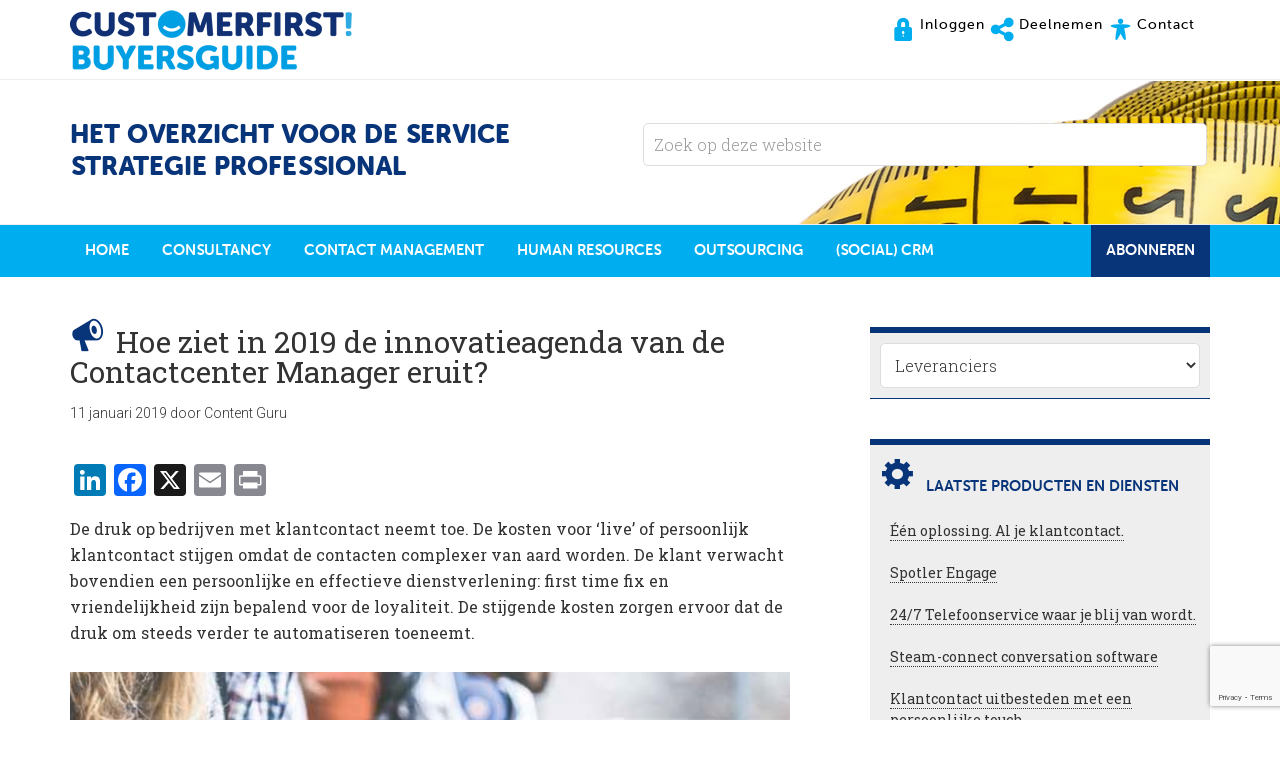

--- FILE ---
content_type: text/html; charset=UTF-8
request_url: https://customerfirstbuyersguide.nl/6757/hoe-ziet-in-2019-de-innovatieagenda-van-de-contactcenter-manager-eruit/
body_size: 18174
content:
<!DOCTYPE html>
<html lang="nl-NL">
<head >
<meta charset="UTF-8" />
<meta name="viewport" content="width=device-width, initial-scale=1" />
<meta name='robots' content='index, follow, max-image-preview:large, max-snippet:-1, max-video-preview:-1' />
<meta name="dlm-version" content="5.1.6">
	<!-- This site is optimized with the Yoast SEO plugin v26.7 - https://yoast.com/wordpress/plugins/seo/ -->
	<title>Hoe ziet in 2019 de innovatieagenda van de Contactcenter Manager eruit? - CustomerFirst Buyers&#039;Guide</title>
	<link rel="canonical" href="https://customerfirstbuyersguide.nl/6757/hoe-ziet-in-2019-de-innovatieagenda-van-de-contactcenter-manager-eruit/" />
	<meta property="og:locale" content="nl_NL" />
	<meta property="og:type" content="article" />
	<meta property="og:title" content="Hoe ziet in 2019 de innovatieagenda van de Contactcenter Manager eruit? - CustomerFirst Buyers&#039;Guide" />
	<meta property="og:description" content="Met welke technologieontwikkelingen moet de Contactcenter Manager de komende jaren rekening mee houden?" />
	<meta property="og:url" content="https://customerfirstbuyersguide.nl/6757/hoe-ziet-in-2019-de-innovatieagenda-van-de-contactcenter-manager-eruit/" />
	<meta property="og:site_name" content="CustomerFirst Buyers&#039;Guide" />
	<meta property="article:author" content="https://www.facebook.com/contentgurunl/" />
	<meta property="article:published_time" content="2019-01-11T15:47:11+00:00" />
	<meta property="article:modified_time" content="2019-01-11T15:52:05+00:00" />
	<meta property="og:image" content="https://customerfirstbuyersguide.nl/wp-content/uploads/2019/01/mobiel.jpg" />
	<meta property="og:image:width" content="909" />
	<meta property="og:image:height" content="587" />
	<meta property="og:image:type" content="image/jpeg" />
	<meta name="author" content="Content Guru" />
	<meta name="twitter:card" content="summary_large_image" />
	<meta name="twitter:creator" content="@https://twitter.com/contentgurunl" />
	<meta name="twitter:label1" content="Geschreven door" />
	<meta name="twitter:data1" content="Content Guru" />
	<meta name="twitter:label2" content="Geschatte leestijd" />
	<meta name="twitter:data2" content="2 minuten" />
	<script type="application/ld+json" class="yoast-schema-graph">{"@context":"https://schema.org","@graph":[{"@type":"Article","@id":"https://customerfirstbuyersguide.nl/6757/hoe-ziet-in-2019-de-innovatieagenda-van-de-contactcenter-manager-eruit/#article","isPartOf":{"@id":"https://customerfirstbuyersguide.nl/6757/hoe-ziet-in-2019-de-innovatieagenda-van-de-contactcenter-manager-eruit/"},"author":{"name":"Content Guru","@id":"https://customerfirstbuyersguide.nl/#/schema/person/0a6b2f6c844100521133cd08c9fa59b4"},"headline":"Hoe ziet in 2019 de innovatieagenda van de Contactcenter Manager eruit?","datePublished":"2019-01-11T15:47:11+00:00","dateModified":"2019-01-11T15:52:05+00:00","mainEntityOfPage":{"@id":"https://customerfirstbuyersguide.nl/6757/hoe-ziet-in-2019-de-innovatieagenda-van-de-contactcenter-manager-eruit/"},"wordCount":416,"publisher":{"@id":"https://customerfirstbuyersguide.nl/#organization"},"image":{"@id":"https://customerfirstbuyersguide.nl/6757/hoe-ziet-in-2019-de-innovatieagenda-van-de-contactcenter-manager-eruit/#primaryimage"},"thumbnailUrl":"https://customerfirstbuyersguide.nl/wp-content/uploads/2019/01/mobiel.jpg","keywords":["cloudgebaseerde contactcenteroplossingen","contactcenter","content guru","klantcontact","Klantenservice"],"articleSection":["Contact Management"],"inLanguage":"nl-NL"},{"@type":"WebPage","@id":"https://customerfirstbuyersguide.nl/6757/hoe-ziet-in-2019-de-innovatieagenda-van-de-contactcenter-manager-eruit/","url":"https://customerfirstbuyersguide.nl/6757/hoe-ziet-in-2019-de-innovatieagenda-van-de-contactcenter-manager-eruit/","name":"Hoe ziet in 2019 de innovatieagenda van de Contactcenter Manager eruit? - CustomerFirst Buyers&#039;Guide","isPartOf":{"@id":"https://customerfirstbuyersguide.nl/#website"},"primaryImageOfPage":{"@id":"https://customerfirstbuyersguide.nl/6757/hoe-ziet-in-2019-de-innovatieagenda-van-de-contactcenter-manager-eruit/#primaryimage"},"image":{"@id":"https://customerfirstbuyersguide.nl/6757/hoe-ziet-in-2019-de-innovatieagenda-van-de-contactcenter-manager-eruit/#primaryimage"},"thumbnailUrl":"https://customerfirstbuyersguide.nl/wp-content/uploads/2019/01/mobiel.jpg","datePublished":"2019-01-11T15:47:11+00:00","dateModified":"2019-01-11T15:52:05+00:00","breadcrumb":{"@id":"https://customerfirstbuyersguide.nl/6757/hoe-ziet-in-2019-de-innovatieagenda-van-de-contactcenter-manager-eruit/#breadcrumb"},"inLanguage":"nl-NL","potentialAction":[{"@type":"ReadAction","target":["https://customerfirstbuyersguide.nl/6757/hoe-ziet-in-2019-de-innovatieagenda-van-de-contactcenter-manager-eruit/"]}]},{"@type":"ImageObject","inLanguage":"nl-NL","@id":"https://customerfirstbuyersguide.nl/6757/hoe-ziet-in-2019-de-innovatieagenda-van-de-contactcenter-manager-eruit/#primaryimage","url":"https://customerfirstbuyersguide.nl/wp-content/uploads/2019/01/mobiel.jpg","contentUrl":"https://customerfirstbuyersguide.nl/wp-content/uploads/2019/01/mobiel.jpg","width":909,"height":587},{"@type":"BreadcrumbList","@id":"https://customerfirstbuyersguide.nl/6757/hoe-ziet-in-2019-de-innovatieagenda-van-de-contactcenter-manager-eruit/#breadcrumb","itemListElement":[{"@type":"ListItem","position":1,"name":"Home","item":"https://customerfirstbuyersguide.nl/"},{"@type":"ListItem","position":2,"name":"Hoe ziet in 2019 de innovatieagenda van de Contactcenter Manager eruit?"}]},{"@type":"WebSite","@id":"https://customerfirstbuyersguide.nl/#website","url":"https://customerfirstbuyersguide.nl/","name":"CustomerFirst Buyers&#039;Guide","description":"Het overzicht voor de service strategie professional","publisher":{"@id":"https://customerfirstbuyersguide.nl/#organization"},"potentialAction":[{"@type":"SearchAction","target":{"@type":"EntryPoint","urlTemplate":"https://customerfirstbuyersguide.nl/?s={search_term_string}"},"query-input":{"@type":"PropertyValueSpecification","valueRequired":true,"valueName":"search_term_string"}}],"inLanguage":"nl-NL"},{"@type":"Organization","@id":"https://customerfirstbuyersguide.nl/#organization","name":"CustomerFirst Buyers&#039;Guide","url":"https://customerfirstbuyersguide.nl/","logo":{"@type":"ImageObject","inLanguage":"nl-NL","@id":"https://customerfirstbuyersguide.nl/#/schema/logo/image/","url":"https://customerfirstbuyersguide.nl/wp-content/uploads/2016/08/customerfirst.png","contentUrl":"https://customerfirstbuyersguide.nl/wp-content/uploads/2016/08/customerfirst.png","width":1024,"height":117,"caption":"CustomerFirst Buyers&#039;Guide"},"image":{"@id":"https://customerfirstbuyersguide.nl/#/schema/logo/image/"}},{"@type":"Person","@id":"https://customerfirstbuyersguide.nl/#/schema/person/0a6b2f6c844100521133cd08c9fa59b4","name":"Content Guru","image":{"@type":"ImageObject","inLanguage":"nl-NL","@id":"https://customerfirstbuyersguide.nl/#/schema/person/image/","url":"https://customerfirstbuyersguide.nl/wp-content/uploads/2025/09/CG-Logo-Dark-Blue-180x70.png","contentUrl":"https://customerfirstbuyersguide.nl/wp-content/uploads/2025/09/CG-Logo-Dark-Blue-180x70.png","caption":"Content Guru"},"description":"Content Guru is leverancier van het grootste communicatie-integratieplatform ter wereld: storm. Het storm-platform verbindt mensen met informatie waar naar ze op zoek zijn. Ongeacht het kanaal wat ze willen gebruiken. Content Guru biedt met storm een schaalbare multichannel cloud-oplossing die niet alleen naadloos aansluit op-, maar ook flexibel meegroeit met de interne bedrijfsvoering. Het storm-platform is voor iedere organisatie geschikt. Want of het nu gaat om een aantal kleine uitbreidingen of een compleet schaalbare structuuroplossing: we realiseren altijd een centrale omgeving die voor ieder bedrijf eenvoudig te beheren is. Dankzij een flexibel licentiemodel betaalt u niet voor een vaststaand pakket met oplossingen, maar bepaalt u zelf welke diensten op uw organisatie van toepassing zijn. Kiest u voor storm, dan kiest u voor migreren in een tempo dat past bij de visie en doelstellingen van uw organisatie.","sameAs":["http://www.contentguru.com/nl","https://www.facebook.com/contentgurunl/","https://www.linkedin.com/company/9446355?trk=tyah&trkInfo=clickedVerticalcompanyentityTypeentityHistoryNameclickedEntityIdcompany_company_9446355idx0","https://x.com/https://twitter.com/contentgurunl"],"url":"https://customerfirstbuyersguide.nl/leverancier/content-guru/"}]}</script>
	<!-- / Yoast SEO plugin. -->


<link rel='dns-prefetch' href='//static.addtoany.com' />
<link rel='dns-prefetch' href='//fonts.googleapis.com' />
<link rel='dns-prefetch' href='//maxcdn.bootstrapcdn.com' />
<link rel="alternate" type="application/rss+xml" title="CustomerFirst Buyers&#039;Guide &raquo; feed" href="https://customerfirstbuyersguide.nl/feed/" />
<link rel="alternate" type="application/rss+xml" title="CustomerFirst Buyers&#039;Guide &raquo; reacties feed" href="https://customerfirstbuyersguide.nl/comments/feed/" />
<link rel="alternate" title="oEmbed (JSON)" type="application/json+oembed" href="https://customerfirstbuyersguide.nl/wp-json/oembed/1.0/embed?url=https%3A%2F%2Fcustomerfirstbuyersguide.nl%2F6757%2Fhoe-ziet-in-2019-de-innovatieagenda-van-de-contactcenter-manager-eruit%2F" />
<link rel="alternate" title="oEmbed (XML)" type="text/xml+oembed" href="https://customerfirstbuyersguide.nl/wp-json/oembed/1.0/embed?url=https%3A%2F%2Fcustomerfirstbuyersguide.nl%2F6757%2Fhoe-ziet-in-2019-de-innovatieagenda-van-de-contactcenter-manager-eruit%2F&#038;format=xml" />
<style id='wp-img-auto-sizes-contain-inline-css' type='text/css'>
img:is([sizes=auto i],[sizes^="auto," i]){contain-intrinsic-size:3000px 1500px}
/*# sourceURL=wp-img-auto-sizes-contain-inline-css */
</style>
<link rel='stylesheet' id='minimum-pro-theme-css' href='https://customerfirstbuyersguide.nl/wp-content/themes/minimum-pro/style.css?ver=3.0.1' type='text/css' media='all' />
<style id='wp-emoji-styles-inline-css' type='text/css'>

	img.wp-smiley, img.emoji {
		display: inline !important;
		border: none !important;
		box-shadow: none !important;
		height: 1em !important;
		width: 1em !important;
		margin: 0 0.07em !important;
		vertical-align: -0.1em !important;
		background: none !important;
		padding: 0 !important;
	}
/*# sourceURL=wp-emoji-styles-inline-css */
</style>
<style id='wp-block-library-inline-css' type='text/css'>
:root{--wp-block-synced-color:#7a00df;--wp-block-synced-color--rgb:122,0,223;--wp-bound-block-color:var(--wp-block-synced-color);--wp-editor-canvas-background:#ddd;--wp-admin-theme-color:#007cba;--wp-admin-theme-color--rgb:0,124,186;--wp-admin-theme-color-darker-10:#006ba1;--wp-admin-theme-color-darker-10--rgb:0,107,160.5;--wp-admin-theme-color-darker-20:#005a87;--wp-admin-theme-color-darker-20--rgb:0,90,135;--wp-admin-border-width-focus:2px}@media (min-resolution:192dpi){:root{--wp-admin-border-width-focus:1.5px}}.wp-element-button{cursor:pointer}:root .has-very-light-gray-background-color{background-color:#eee}:root .has-very-dark-gray-background-color{background-color:#313131}:root .has-very-light-gray-color{color:#eee}:root .has-very-dark-gray-color{color:#313131}:root .has-vivid-green-cyan-to-vivid-cyan-blue-gradient-background{background:linear-gradient(135deg,#00d084,#0693e3)}:root .has-purple-crush-gradient-background{background:linear-gradient(135deg,#34e2e4,#4721fb 50%,#ab1dfe)}:root .has-hazy-dawn-gradient-background{background:linear-gradient(135deg,#faaca8,#dad0ec)}:root .has-subdued-olive-gradient-background{background:linear-gradient(135deg,#fafae1,#67a671)}:root .has-atomic-cream-gradient-background{background:linear-gradient(135deg,#fdd79a,#004a59)}:root .has-nightshade-gradient-background{background:linear-gradient(135deg,#330968,#31cdcf)}:root .has-midnight-gradient-background{background:linear-gradient(135deg,#020381,#2874fc)}:root{--wp--preset--font-size--normal:16px;--wp--preset--font-size--huge:42px}.has-regular-font-size{font-size:1em}.has-larger-font-size{font-size:2.625em}.has-normal-font-size{font-size:var(--wp--preset--font-size--normal)}.has-huge-font-size{font-size:var(--wp--preset--font-size--huge)}.has-text-align-center{text-align:center}.has-text-align-left{text-align:left}.has-text-align-right{text-align:right}.has-fit-text{white-space:nowrap!important}#end-resizable-editor-section{display:none}.aligncenter{clear:both}.items-justified-left{justify-content:flex-start}.items-justified-center{justify-content:center}.items-justified-right{justify-content:flex-end}.items-justified-space-between{justify-content:space-between}.screen-reader-text{border:0;clip-path:inset(50%);height:1px;margin:-1px;overflow:hidden;padding:0;position:absolute;width:1px;word-wrap:normal!important}.screen-reader-text:focus{background-color:#ddd;clip-path:none;color:#444;display:block;font-size:1em;height:auto;left:5px;line-height:normal;padding:15px 23px 14px;text-decoration:none;top:5px;width:auto;z-index:100000}html :where(.has-border-color){border-style:solid}html :where([style*=border-top-color]){border-top-style:solid}html :where([style*=border-right-color]){border-right-style:solid}html :where([style*=border-bottom-color]){border-bottom-style:solid}html :where([style*=border-left-color]){border-left-style:solid}html :where([style*=border-width]){border-style:solid}html :where([style*=border-top-width]){border-top-style:solid}html :where([style*=border-right-width]){border-right-style:solid}html :where([style*=border-bottom-width]){border-bottom-style:solid}html :where([style*=border-left-width]){border-left-style:solid}html :where(img[class*=wp-image-]){height:auto;max-width:100%}:where(figure){margin:0 0 1em}html :where(.is-position-sticky){--wp-admin--admin-bar--position-offset:var(--wp-admin--admin-bar--height,0px)}@media screen and (max-width:600px){html :where(.is-position-sticky){--wp-admin--admin-bar--position-offset:0px}}

/*# sourceURL=wp-block-library-inline-css */
</style><style id='wp-block-heading-inline-css' type='text/css'>
h1:where(.wp-block-heading).has-background,h2:where(.wp-block-heading).has-background,h3:where(.wp-block-heading).has-background,h4:where(.wp-block-heading).has-background,h5:where(.wp-block-heading).has-background,h6:where(.wp-block-heading).has-background{padding:1.25em 2.375em}h1.has-text-align-left[style*=writing-mode]:where([style*=vertical-lr]),h1.has-text-align-right[style*=writing-mode]:where([style*=vertical-rl]),h2.has-text-align-left[style*=writing-mode]:where([style*=vertical-lr]),h2.has-text-align-right[style*=writing-mode]:where([style*=vertical-rl]),h3.has-text-align-left[style*=writing-mode]:where([style*=vertical-lr]),h3.has-text-align-right[style*=writing-mode]:where([style*=vertical-rl]),h4.has-text-align-left[style*=writing-mode]:where([style*=vertical-lr]),h4.has-text-align-right[style*=writing-mode]:where([style*=vertical-rl]),h5.has-text-align-left[style*=writing-mode]:where([style*=vertical-lr]),h5.has-text-align-right[style*=writing-mode]:where([style*=vertical-rl]),h6.has-text-align-left[style*=writing-mode]:where([style*=vertical-lr]),h6.has-text-align-right[style*=writing-mode]:where([style*=vertical-rl]){rotate:180deg}
/*# sourceURL=https://customerfirstbuyersguide.nl/wp-includes/blocks/heading/style.min.css */
</style>
<style id='wp-block-image-inline-css' type='text/css'>
.wp-block-image>a,.wp-block-image>figure>a{display:inline-block}.wp-block-image img{box-sizing:border-box;height:auto;max-width:100%;vertical-align:bottom}@media not (prefers-reduced-motion){.wp-block-image img.hide{visibility:hidden}.wp-block-image img.show{animation:show-content-image .4s}}.wp-block-image[style*=border-radius] img,.wp-block-image[style*=border-radius]>a{border-radius:inherit}.wp-block-image.has-custom-border img{box-sizing:border-box}.wp-block-image.aligncenter{text-align:center}.wp-block-image.alignfull>a,.wp-block-image.alignwide>a{width:100%}.wp-block-image.alignfull img,.wp-block-image.alignwide img{height:auto;width:100%}.wp-block-image .aligncenter,.wp-block-image .alignleft,.wp-block-image .alignright,.wp-block-image.aligncenter,.wp-block-image.alignleft,.wp-block-image.alignright{display:table}.wp-block-image .aligncenter>figcaption,.wp-block-image .alignleft>figcaption,.wp-block-image .alignright>figcaption,.wp-block-image.aligncenter>figcaption,.wp-block-image.alignleft>figcaption,.wp-block-image.alignright>figcaption{caption-side:bottom;display:table-caption}.wp-block-image .alignleft{float:left;margin:.5em 1em .5em 0}.wp-block-image .alignright{float:right;margin:.5em 0 .5em 1em}.wp-block-image .aligncenter{margin-left:auto;margin-right:auto}.wp-block-image :where(figcaption){margin-bottom:1em;margin-top:.5em}.wp-block-image.is-style-circle-mask img{border-radius:9999px}@supports ((-webkit-mask-image:none) or (mask-image:none)) or (-webkit-mask-image:none){.wp-block-image.is-style-circle-mask img{border-radius:0;-webkit-mask-image:url('data:image/svg+xml;utf8,<svg viewBox="0 0 100 100" xmlns="http://www.w3.org/2000/svg"><circle cx="50" cy="50" r="50"/></svg>');mask-image:url('data:image/svg+xml;utf8,<svg viewBox="0 0 100 100" xmlns="http://www.w3.org/2000/svg"><circle cx="50" cy="50" r="50"/></svg>');mask-mode:alpha;-webkit-mask-position:center;mask-position:center;-webkit-mask-repeat:no-repeat;mask-repeat:no-repeat;-webkit-mask-size:contain;mask-size:contain}}:root :where(.wp-block-image.is-style-rounded img,.wp-block-image .is-style-rounded img){border-radius:9999px}.wp-block-image figure{margin:0}.wp-lightbox-container{display:flex;flex-direction:column;position:relative}.wp-lightbox-container img{cursor:zoom-in}.wp-lightbox-container img:hover+button{opacity:1}.wp-lightbox-container button{align-items:center;backdrop-filter:blur(16px) saturate(180%);background-color:#5a5a5a40;border:none;border-radius:4px;cursor:zoom-in;display:flex;height:20px;justify-content:center;opacity:0;padding:0;position:absolute;right:16px;text-align:center;top:16px;width:20px;z-index:100}@media not (prefers-reduced-motion){.wp-lightbox-container button{transition:opacity .2s ease}}.wp-lightbox-container button:focus-visible{outline:3px auto #5a5a5a40;outline:3px auto -webkit-focus-ring-color;outline-offset:3px}.wp-lightbox-container button:hover{cursor:pointer;opacity:1}.wp-lightbox-container button:focus{opacity:1}.wp-lightbox-container button:focus,.wp-lightbox-container button:hover,.wp-lightbox-container button:not(:hover):not(:active):not(.has-background){background-color:#5a5a5a40;border:none}.wp-lightbox-overlay{box-sizing:border-box;cursor:zoom-out;height:100vh;left:0;overflow:hidden;position:fixed;top:0;visibility:hidden;width:100%;z-index:100000}.wp-lightbox-overlay .close-button{align-items:center;cursor:pointer;display:flex;justify-content:center;min-height:40px;min-width:40px;padding:0;position:absolute;right:calc(env(safe-area-inset-right) + 16px);top:calc(env(safe-area-inset-top) + 16px);z-index:5000000}.wp-lightbox-overlay .close-button:focus,.wp-lightbox-overlay .close-button:hover,.wp-lightbox-overlay .close-button:not(:hover):not(:active):not(.has-background){background:none;border:none}.wp-lightbox-overlay .lightbox-image-container{height:var(--wp--lightbox-container-height);left:50%;overflow:hidden;position:absolute;top:50%;transform:translate(-50%,-50%);transform-origin:top left;width:var(--wp--lightbox-container-width);z-index:9999999999}.wp-lightbox-overlay .wp-block-image{align-items:center;box-sizing:border-box;display:flex;height:100%;justify-content:center;margin:0;position:relative;transform-origin:0 0;width:100%;z-index:3000000}.wp-lightbox-overlay .wp-block-image img{height:var(--wp--lightbox-image-height);min-height:var(--wp--lightbox-image-height);min-width:var(--wp--lightbox-image-width);width:var(--wp--lightbox-image-width)}.wp-lightbox-overlay .wp-block-image figcaption{display:none}.wp-lightbox-overlay button{background:none;border:none}.wp-lightbox-overlay .scrim{background-color:#fff;height:100%;opacity:.9;position:absolute;width:100%;z-index:2000000}.wp-lightbox-overlay.active{visibility:visible}@media not (prefers-reduced-motion){.wp-lightbox-overlay.active{animation:turn-on-visibility .25s both}.wp-lightbox-overlay.active img{animation:turn-on-visibility .35s both}.wp-lightbox-overlay.show-closing-animation:not(.active){animation:turn-off-visibility .35s both}.wp-lightbox-overlay.show-closing-animation:not(.active) img{animation:turn-off-visibility .25s both}.wp-lightbox-overlay.zoom.active{animation:none;opacity:1;visibility:visible}.wp-lightbox-overlay.zoom.active .lightbox-image-container{animation:lightbox-zoom-in .4s}.wp-lightbox-overlay.zoom.active .lightbox-image-container img{animation:none}.wp-lightbox-overlay.zoom.active .scrim{animation:turn-on-visibility .4s forwards}.wp-lightbox-overlay.zoom.show-closing-animation:not(.active){animation:none}.wp-lightbox-overlay.zoom.show-closing-animation:not(.active) .lightbox-image-container{animation:lightbox-zoom-out .4s}.wp-lightbox-overlay.zoom.show-closing-animation:not(.active) .lightbox-image-container img{animation:none}.wp-lightbox-overlay.zoom.show-closing-animation:not(.active) .scrim{animation:turn-off-visibility .4s forwards}}@keyframes show-content-image{0%{visibility:hidden}99%{visibility:hidden}to{visibility:visible}}@keyframes turn-on-visibility{0%{opacity:0}to{opacity:1}}@keyframes turn-off-visibility{0%{opacity:1;visibility:visible}99%{opacity:0;visibility:visible}to{opacity:0;visibility:hidden}}@keyframes lightbox-zoom-in{0%{transform:translate(calc((-100vw + var(--wp--lightbox-scrollbar-width))/2 + var(--wp--lightbox-initial-left-position)),calc(-50vh + var(--wp--lightbox-initial-top-position))) scale(var(--wp--lightbox-scale))}to{transform:translate(-50%,-50%) scale(1)}}@keyframes lightbox-zoom-out{0%{transform:translate(-50%,-50%) scale(1);visibility:visible}99%{visibility:visible}to{transform:translate(calc((-100vw + var(--wp--lightbox-scrollbar-width))/2 + var(--wp--lightbox-initial-left-position)),calc(-50vh + var(--wp--lightbox-initial-top-position))) scale(var(--wp--lightbox-scale));visibility:hidden}}
/*# sourceURL=https://customerfirstbuyersguide.nl/wp-includes/blocks/image/style.min.css */
</style>
<style id='wp-block-paragraph-inline-css' type='text/css'>
.is-small-text{font-size:.875em}.is-regular-text{font-size:1em}.is-large-text{font-size:2.25em}.is-larger-text{font-size:3em}.has-drop-cap:not(:focus):first-letter{float:left;font-size:8.4em;font-style:normal;font-weight:100;line-height:.68;margin:.05em .1em 0 0;text-transform:uppercase}body.rtl .has-drop-cap:not(:focus):first-letter{float:none;margin-left:.1em}p.has-drop-cap.has-background{overflow:hidden}:root :where(p.has-background){padding:1.25em 2.375em}:where(p.has-text-color:not(.has-link-color)) a{color:inherit}p.has-text-align-left[style*="writing-mode:vertical-lr"],p.has-text-align-right[style*="writing-mode:vertical-rl"]{rotate:180deg}
/*# sourceURL=https://customerfirstbuyersguide.nl/wp-includes/blocks/paragraph/style.min.css */
</style>
<style id='global-styles-inline-css' type='text/css'>
:root{--wp--preset--aspect-ratio--square: 1;--wp--preset--aspect-ratio--4-3: 4/3;--wp--preset--aspect-ratio--3-4: 3/4;--wp--preset--aspect-ratio--3-2: 3/2;--wp--preset--aspect-ratio--2-3: 2/3;--wp--preset--aspect-ratio--16-9: 16/9;--wp--preset--aspect-ratio--9-16: 9/16;--wp--preset--color--black: #000000;--wp--preset--color--cyan-bluish-gray: #abb8c3;--wp--preset--color--white: #ffffff;--wp--preset--color--pale-pink: #f78da7;--wp--preset--color--vivid-red: #cf2e2e;--wp--preset--color--luminous-vivid-orange: #ff6900;--wp--preset--color--luminous-vivid-amber: #fcb900;--wp--preset--color--light-green-cyan: #7bdcb5;--wp--preset--color--vivid-green-cyan: #00d084;--wp--preset--color--pale-cyan-blue: #8ed1fc;--wp--preset--color--vivid-cyan-blue: #0693e3;--wp--preset--color--vivid-purple: #9b51e0;--wp--preset--gradient--vivid-cyan-blue-to-vivid-purple: linear-gradient(135deg,rgb(6,147,227) 0%,rgb(155,81,224) 100%);--wp--preset--gradient--light-green-cyan-to-vivid-green-cyan: linear-gradient(135deg,rgb(122,220,180) 0%,rgb(0,208,130) 100%);--wp--preset--gradient--luminous-vivid-amber-to-luminous-vivid-orange: linear-gradient(135deg,rgb(252,185,0) 0%,rgb(255,105,0) 100%);--wp--preset--gradient--luminous-vivid-orange-to-vivid-red: linear-gradient(135deg,rgb(255,105,0) 0%,rgb(207,46,46) 100%);--wp--preset--gradient--very-light-gray-to-cyan-bluish-gray: linear-gradient(135deg,rgb(238,238,238) 0%,rgb(169,184,195) 100%);--wp--preset--gradient--cool-to-warm-spectrum: linear-gradient(135deg,rgb(74,234,220) 0%,rgb(151,120,209) 20%,rgb(207,42,186) 40%,rgb(238,44,130) 60%,rgb(251,105,98) 80%,rgb(254,248,76) 100%);--wp--preset--gradient--blush-light-purple: linear-gradient(135deg,rgb(255,206,236) 0%,rgb(152,150,240) 100%);--wp--preset--gradient--blush-bordeaux: linear-gradient(135deg,rgb(254,205,165) 0%,rgb(254,45,45) 50%,rgb(107,0,62) 100%);--wp--preset--gradient--luminous-dusk: linear-gradient(135deg,rgb(255,203,112) 0%,rgb(199,81,192) 50%,rgb(65,88,208) 100%);--wp--preset--gradient--pale-ocean: linear-gradient(135deg,rgb(255,245,203) 0%,rgb(182,227,212) 50%,rgb(51,167,181) 100%);--wp--preset--gradient--electric-grass: linear-gradient(135deg,rgb(202,248,128) 0%,rgb(113,206,126) 100%);--wp--preset--gradient--midnight: linear-gradient(135deg,rgb(2,3,129) 0%,rgb(40,116,252) 100%);--wp--preset--font-size--small: 13px;--wp--preset--font-size--medium: 20px;--wp--preset--font-size--large: 36px;--wp--preset--font-size--x-large: 42px;--wp--preset--spacing--20: 0.44rem;--wp--preset--spacing--30: 0.67rem;--wp--preset--spacing--40: 1rem;--wp--preset--spacing--50: 1.5rem;--wp--preset--spacing--60: 2.25rem;--wp--preset--spacing--70: 3.38rem;--wp--preset--spacing--80: 5.06rem;--wp--preset--shadow--natural: 6px 6px 9px rgba(0, 0, 0, 0.2);--wp--preset--shadow--deep: 12px 12px 50px rgba(0, 0, 0, 0.4);--wp--preset--shadow--sharp: 6px 6px 0px rgba(0, 0, 0, 0.2);--wp--preset--shadow--outlined: 6px 6px 0px -3px rgb(255, 255, 255), 6px 6px rgb(0, 0, 0);--wp--preset--shadow--crisp: 6px 6px 0px rgb(0, 0, 0);}:where(.is-layout-flex){gap: 0.5em;}:where(.is-layout-grid){gap: 0.5em;}body .is-layout-flex{display: flex;}.is-layout-flex{flex-wrap: wrap;align-items: center;}.is-layout-flex > :is(*, div){margin: 0;}body .is-layout-grid{display: grid;}.is-layout-grid > :is(*, div){margin: 0;}:where(.wp-block-columns.is-layout-flex){gap: 2em;}:where(.wp-block-columns.is-layout-grid){gap: 2em;}:where(.wp-block-post-template.is-layout-flex){gap: 1.25em;}:where(.wp-block-post-template.is-layout-grid){gap: 1.25em;}.has-black-color{color: var(--wp--preset--color--black) !important;}.has-cyan-bluish-gray-color{color: var(--wp--preset--color--cyan-bluish-gray) !important;}.has-white-color{color: var(--wp--preset--color--white) !important;}.has-pale-pink-color{color: var(--wp--preset--color--pale-pink) !important;}.has-vivid-red-color{color: var(--wp--preset--color--vivid-red) !important;}.has-luminous-vivid-orange-color{color: var(--wp--preset--color--luminous-vivid-orange) !important;}.has-luminous-vivid-amber-color{color: var(--wp--preset--color--luminous-vivid-amber) !important;}.has-light-green-cyan-color{color: var(--wp--preset--color--light-green-cyan) !important;}.has-vivid-green-cyan-color{color: var(--wp--preset--color--vivid-green-cyan) !important;}.has-pale-cyan-blue-color{color: var(--wp--preset--color--pale-cyan-blue) !important;}.has-vivid-cyan-blue-color{color: var(--wp--preset--color--vivid-cyan-blue) !important;}.has-vivid-purple-color{color: var(--wp--preset--color--vivid-purple) !important;}.has-black-background-color{background-color: var(--wp--preset--color--black) !important;}.has-cyan-bluish-gray-background-color{background-color: var(--wp--preset--color--cyan-bluish-gray) !important;}.has-white-background-color{background-color: var(--wp--preset--color--white) !important;}.has-pale-pink-background-color{background-color: var(--wp--preset--color--pale-pink) !important;}.has-vivid-red-background-color{background-color: var(--wp--preset--color--vivid-red) !important;}.has-luminous-vivid-orange-background-color{background-color: var(--wp--preset--color--luminous-vivid-orange) !important;}.has-luminous-vivid-amber-background-color{background-color: var(--wp--preset--color--luminous-vivid-amber) !important;}.has-light-green-cyan-background-color{background-color: var(--wp--preset--color--light-green-cyan) !important;}.has-vivid-green-cyan-background-color{background-color: var(--wp--preset--color--vivid-green-cyan) !important;}.has-pale-cyan-blue-background-color{background-color: var(--wp--preset--color--pale-cyan-blue) !important;}.has-vivid-cyan-blue-background-color{background-color: var(--wp--preset--color--vivid-cyan-blue) !important;}.has-vivid-purple-background-color{background-color: var(--wp--preset--color--vivid-purple) !important;}.has-black-border-color{border-color: var(--wp--preset--color--black) !important;}.has-cyan-bluish-gray-border-color{border-color: var(--wp--preset--color--cyan-bluish-gray) !important;}.has-white-border-color{border-color: var(--wp--preset--color--white) !important;}.has-pale-pink-border-color{border-color: var(--wp--preset--color--pale-pink) !important;}.has-vivid-red-border-color{border-color: var(--wp--preset--color--vivid-red) !important;}.has-luminous-vivid-orange-border-color{border-color: var(--wp--preset--color--luminous-vivid-orange) !important;}.has-luminous-vivid-amber-border-color{border-color: var(--wp--preset--color--luminous-vivid-amber) !important;}.has-light-green-cyan-border-color{border-color: var(--wp--preset--color--light-green-cyan) !important;}.has-vivid-green-cyan-border-color{border-color: var(--wp--preset--color--vivid-green-cyan) !important;}.has-pale-cyan-blue-border-color{border-color: var(--wp--preset--color--pale-cyan-blue) !important;}.has-vivid-cyan-blue-border-color{border-color: var(--wp--preset--color--vivid-cyan-blue) !important;}.has-vivid-purple-border-color{border-color: var(--wp--preset--color--vivid-purple) !important;}.has-vivid-cyan-blue-to-vivid-purple-gradient-background{background: var(--wp--preset--gradient--vivid-cyan-blue-to-vivid-purple) !important;}.has-light-green-cyan-to-vivid-green-cyan-gradient-background{background: var(--wp--preset--gradient--light-green-cyan-to-vivid-green-cyan) !important;}.has-luminous-vivid-amber-to-luminous-vivid-orange-gradient-background{background: var(--wp--preset--gradient--luminous-vivid-amber-to-luminous-vivid-orange) !important;}.has-luminous-vivid-orange-to-vivid-red-gradient-background{background: var(--wp--preset--gradient--luminous-vivid-orange-to-vivid-red) !important;}.has-very-light-gray-to-cyan-bluish-gray-gradient-background{background: var(--wp--preset--gradient--very-light-gray-to-cyan-bluish-gray) !important;}.has-cool-to-warm-spectrum-gradient-background{background: var(--wp--preset--gradient--cool-to-warm-spectrum) !important;}.has-blush-light-purple-gradient-background{background: var(--wp--preset--gradient--blush-light-purple) !important;}.has-blush-bordeaux-gradient-background{background: var(--wp--preset--gradient--blush-bordeaux) !important;}.has-luminous-dusk-gradient-background{background: var(--wp--preset--gradient--luminous-dusk) !important;}.has-pale-ocean-gradient-background{background: var(--wp--preset--gradient--pale-ocean) !important;}.has-electric-grass-gradient-background{background: var(--wp--preset--gradient--electric-grass) !important;}.has-midnight-gradient-background{background: var(--wp--preset--gradient--midnight) !important;}.has-small-font-size{font-size: var(--wp--preset--font-size--small) !important;}.has-medium-font-size{font-size: var(--wp--preset--font-size--medium) !important;}.has-large-font-size{font-size: var(--wp--preset--font-size--large) !important;}.has-x-large-font-size{font-size: var(--wp--preset--font-size--x-large) !important;}
/*# sourceURL=global-styles-inline-css */
</style>

<style id='classic-theme-styles-inline-css' type='text/css'>
/*! This file is auto-generated */
.wp-block-button__link{color:#fff;background-color:#32373c;border-radius:9999px;box-shadow:none;text-decoration:none;padding:calc(.667em + 2px) calc(1.333em + 2px);font-size:1.125em}.wp-block-file__button{background:#32373c;color:#fff;text-decoration:none}
/*# sourceURL=/wp-includes/css/classic-themes.min.css */
</style>
<link rel='stylesheet' id='contact-form-7-css' href='https://customerfirstbuyersguide.nl/wp-content/plugins/contact-form-7/includes/css/styles.css?ver=6.1.4' type='text/css' media='all' />
<link rel='stylesheet' id='wp-post-navigation-style-css' href='https://customerfirstbuyersguide.nl/wp-content/plugins/wp-post-navigation/style.css?ver=2c52c9ab3137d031c1559e6309fa8ee1' type='text/css' media='all' />
<link rel='stylesheet' id='ppress-frontend-css' href='https://customerfirstbuyersguide.nl/wp-content/plugins/wp-user-avatar/assets/css/frontend.min.css?ver=4.16.8' type='text/css' media='all' />
<link rel='stylesheet' id='ppress-flatpickr-css' href='https://customerfirstbuyersguide.nl/wp-content/plugins/wp-user-avatar/assets/flatpickr/flatpickr.min.css?ver=4.16.8' type='text/css' media='all' />
<link rel='stylesheet' id='ppress-select2-css' href='https://customerfirstbuyersguide.nl/wp-content/plugins/wp-user-avatar/assets/select2/select2.min.css?ver=2c52c9ab3137d031c1559e6309fa8ee1' type='text/css' media='all' />
<link rel='stylesheet' id='email-before-download-css' href='https://customerfirstbuyersguide.nl/wp-content/plugins/email-before-download/public/css/email-before-download-public.css?ver=6.9.8' type='text/css' media='all' />
<link rel='stylesheet' id='dashicons-css' href='https://customerfirstbuyersguide.nl/wp-includes/css/dashicons.min.css?ver=2c52c9ab3137d031c1559e6309fa8ee1' type='text/css' media='all' />
<link rel='stylesheet' id='minimum-google-fonts-css' href='//fonts.googleapis.com/css?family=Roboto%3A300%2C400%7CRoboto+Slab%3A300%2C400&#038;ver=3.0.1' type='text/css' media='all' />
<link rel='stylesheet' id='dashicons-style-css' href='https://customerfirstbuyersguide.nl/wp-content/themes/minimum-pro/style.css?ver=1.0' type='text/css' media='all' />
<link rel='stylesheet' id='font-awesome-css' href='//maxcdn.bootstrapcdn.com/font-awesome/4.2.0/css/font-awesome.min.css?ver=2c52c9ab3137d031c1559e6309fa8ee1' type='text/css' media='all' />
<link rel='stylesheet' id='addtoany-css' href='https://customerfirstbuyersguide.nl/wp-content/plugins/add-to-any/addtoany.min.css?ver=1.16' type='text/css' media='all' />
<link rel='stylesheet' id='__EPYT__style-css' href='https://customerfirstbuyersguide.nl/wp-content/plugins/youtube-embed-plus/styles/ytprefs.min.css?ver=14.2.4' type='text/css' media='all' />
<style id='__EPYT__style-inline-css' type='text/css'>

                .epyt-gallery-thumb {
                        width: 33.333%;
                }
                
/*# sourceURL=__EPYT__style-inline-css */
</style>
<script type="text/javascript" id="addtoany-core-js-before">
/* <![CDATA[ */
window.a2a_config=window.a2a_config||{};a2a_config.callbacks=[];a2a_config.overlays=[];a2a_config.templates={};a2a_localize = {
	Share: "Delen",
	Save: "Opslaan",
	Subscribe: "Inschrijven",
	Email: "E-mail",
	Bookmark: "Bookmark",
	ShowAll: "Alles weergeven",
	ShowLess: "Niet alles weergeven",
	FindServices: "Vind dienst(en)",
	FindAnyServiceToAddTo: "Vind direct een dienst om aan toe te voegen",
	PoweredBy: "Mede mogelijk gemaakt door",
	ShareViaEmail: "Delen per e-mail",
	SubscribeViaEmail: "Abonneren via e-mail",
	BookmarkInYourBrowser: "Bookmark in je browser",
	BookmarkInstructions: "Druk op Ctrl+D of \u2318+D om deze pagina te bookmarken",
	AddToYourFavorites: "Voeg aan je favorieten toe",
	SendFromWebOrProgram: "Stuur vanuit elk e-mailadres of e-mail programma",
	EmailProgram: "E-mail programma",
	More: "Meer&#8230;",
	ThanksForSharing: "Bedankt voor het delen!",
	ThanksForFollowing: "Dank voor het volgen!"
};


//# sourceURL=addtoany-core-js-before
/* ]]> */
</script>
<script type="text/javascript" defer src="https://static.addtoany.com/menu/page.js" id="addtoany-core-js"></script>
<script type="text/javascript" src="https://customerfirstbuyersguide.nl/wp-includes/js/jquery/jquery.min.js?ver=3.7.1" id="jquery-core-js"></script>
<script type="text/javascript" src="https://customerfirstbuyersguide.nl/wp-includes/js/jquery/jquery-migrate.min.js?ver=3.4.1" id="jquery-migrate-js"></script>
<script type="text/javascript" defer src="https://customerfirstbuyersguide.nl/wp-content/plugins/add-to-any/addtoany.min.js?ver=1.1" id="addtoany-jquery-js"></script>
<script type="text/javascript" src="https://customerfirstbuyersguide.nl/wp-content/plugins/wp-user-avatar/assets/flatpickr/flatpickr.min.js?ver=4.16.8" id="ppress-flatpickr-js"></script>
<script type="text/javascript" src="https://customerfirstbuyersguide.nl/wp-content/plugins/wp-user-avatar/assets/select2/select2.min.js?ver=4.16.8" id="ppress-select2-js"></script>
<script type="text/javascript" src="https://customerfirstbuyersguide.nl/wp-content/themes/minimum-pro/js/responsive-menu.js?ver=1.0.0" id="minimum-responsive-menu-js"></script>
<script type="text/javascript" id="__ytprefs__-js-extra">
/* <![CDATA[ */
var _EPYT_ = {"ajaxurl":"https://customerfirstbuyersguide.nl/wp-admin/admin-ajax.php","security":"e8d503fd0a","gallery_scrolloffset":"20","eppathtoscripts":"https://customerfirstbuyersguide.nl/wp-content/plugins/youtube-embed-plus/scripts/","eppath":"https://customerfirstbuyersguide.nl/wp-content/plugins/youtube-embed-plus/","epresponsiveselector":"[\"iframe.__youtube_prefs_widget__\"]","epdovol":"1","version":"14.2.4","evselector":"iframe.__youtube_prefs__[src], iframe[src*=\"youtube.com/embed/\"], iframe[src*=\"youtube-nocookie.com/embed/\"]","ajax_compat":"","maxres_facade":"eager","ytapi_load":"light","pause_others":"","stopMobileBuffer":"1","facade_mode":"","not_live_on_channel":""};
//# sourceURL=__ytprefs__-js-extra
/* ]]> */
</script>
<script type="text/javascript" src="https://customerfirstbuyersguide.nl/wp-content/plugins/youtube-embed-plus/scripts/ytprefs.min.js?ver=14.2.4" id="__ytprefs__-js"></script>
<link rel="https://api.w.org/" href="https://customerfirstbuyersguide.nl/wp-json/" /><link rel="alternate" title="JSON" type="application/json" href="https://customerfirstbuyersguide.nl/wp-json/wp/v2/posts/6757" /><link rel="EditURI" type="application/rsd+xml" title="RSD" href="https://customerfirstbuyersguide.nl/xmlrpc.php?rsd" />

<link rel='shortlink' href='https://customerfirstbuyersguide.nl/?p=6757' />
<style type="text/css">
					.wp-post-navigation a{
					line-height:21px;
					}
				 </style><link rel="icon" href="https://customerfirstbuyersguide.nl/wp-content/themes/minimum-pro/images/favicon.ico" />
<style type="text/css">.site-title a { background: url(https://customerfirstbuyersguide.nl/wp-content/uploads/2015/08/customerfirstbuyersguide.png) no-repeat !important; }</style>
		<style type="text/css" id="wp-custom-css">
			.primary-abo {float:right;background-color:#08347a}

body.page-id-239 .first {margin-left:1em}		</style>
		</head>
<body class="wp-singular post-template-default single single-post postid-6757 single-format-standard wp-theme-genesis wp-child-theme-minimum-pro custom-header header-image content-sidebar genesis-breadcrumbs-hidden genesis-footer-widgets-visible"><!-- Google Tag Manager -->
<noscript><iframe src="//www.googletagmanager.com/ns.html?id=GTM-PGCZPD"
height="0" width="0" style="display:none;visibility:hidden"></iframe></noscript>
<script>(function(w,d,s,l,i){w[l]=w[l]||[];w[l].push({'gtm.start':
new Date().getTime(),event:'gtm.js'});var f=d.getElementsByTagName(s)[0],
j=d.createElement(s),dl=l!='dataLayer'?'&l='+l:'';j.async=true;j.src=
'//www.googletagmanager.com/gtm.js?id='+i+dl;f.parentNode.insertBefore(j,f);
})(window,document,'script','dataLayer','GTM-PGCZPD');</script>
<!-- End Google Tag Manager --><div class="site-container"><header class="site-header"><div class="wrap"><div class="title-area"><p class="site-title"><a href="https://customerfirstbuyersguide.nl/">CustomerFirst Buyers&#039;Guide</a></p></div><div class="widget-area header-widget-area"><section id="nav_menu-2" class="widget widget_nav_menu"><div class="widget-wrap"><nav class="nav-header"><ul id="menu-topmenu" class="menu genesis-nav-menu"><li id="menu-item-39" class="inlog-icon menu-item menu-item-type-custom menu-item-object-custom menu-item-39"><a href="/wp-login.php"><span >Inloggen</span></a></li>
<li id="menu-item-301" class="deelnemen-icon menu-item menu-item-type-post_type menu-item-object-page menu-item-301"><a href="https://customerfirstbuyersguide.nl/deelnemen/" title="Deelnemen aan de Buyers&#8217;Guide"><span >Deelnemen</span></a></li>
<li id="menu-item-300" class="contact-icon menu-item menu-item-type-post_type menu-item-object-page menu-item-300"><a href="https://customerfirstbuyersguide.nl/contact/" title="Neem contact met ons op!"><span >Contact</span></a></li>
</ul></nav></div></section>
</div></div></header><div class="site-tagline"><div class="wrap"><div class="site-tagline-left"><p class="site-description">Het overzicht voor de service strategie professional</p></div><div class="site-tagline-right"><aside class="widget-area"><section id="search-3" class="widget widget_search"><div class="widget-wrap"><form class="search-form" method="get" action="https://customerfirstbuyersguide.nl/" role="search"><input class="search-form-input" type="search" name="s" id="searchform-1" placeholder="Zoek op deze website"><input class="search-form-submit" type="submit" value="Zoek"><meta content="https://customerfirstbuyersguide.nl/?s={s}"></form></div></section>
</aside></div></div></div><nav class="nav-primary" aria-label="Hoofd"><div class="wrap"><ul id="menu-categorieen" class="menu genesis-nav-menu menu-primary"><li id="menu-item-65" class="menu-item menu-item-type-custom menu-item-object-custom menu-item-home menu-item-65"><a href="https://customerfirstbuyersguide.nl"><span >Home</span></a></li>
<li id="menu-item-20" class="menu-item menu-item-type-taxonomy menu-item-object-category menu-item-20"><a href="https://customerfirstbuyersguide.nl/categorie/consultancy/"><span >Consultancy</span></a></li>
<li id="menu-item-21" class="menu-item menu-item-type-taxonomy menu-item-object-category current-post-ancestor current-menu-parent current-post-parent menu-item-21"><a href="https://customerfirstbuyersguide.nl/categorie/contact-management/"><span >Contact Management</span></a></li>
<li id="menu-item-22" class="menu-item menu-item-type-taxonomy menu-item-object-category menu-item-22"><a href="https://customerfirstbuyersguide.nl/categorie/human-resources/"><span >Human Resources</span></a></li>
<li id="menu-item-23" class="menu-item menu-item-type-taxonomy menu-item-object-category menu-item-23"><a href="https://customerfirstbuyersguide.nl/categorie/outsourcing/"><span >Outsourcing</span></a></li>
<li id="menu-item-238" class="menu-item menu-item-type-taxonomy menu-item-object-category menu-item-238"><a href="https://customerfirstbuyersguide.nl/categorie/social-crm/"><span >(Social) CRM</span></a></li>
<li id="menu-item-8083" class="primary-abo menu-item menu-item-type-post_type menu-item-object-page menu-item-8083"><a href="https://customerfirstbuyersguide.nl/abonneren/"><span >Abonneren</span></a></li>
</ul></div></nav><div class="site-inner"><div class="wrap"><div class="content-sidebar-wrap"><main class="content"><article class="post-6757 post type-post status-publish format-standard has-post-thumbnail category-contact-management tag-cloudgebaseerde-contactcenteroplossingen tag-contactcenter tag-content-guru tag-klantcontact tag-klantenservice entry" aria-label="Hoe ziet in 2019 de innovatieagenda van de Contactcenter Manager eruit?"><header class="entry-header"><h1 class="entry-title">Hoe ziet in 2019 de innovatieagenda van de Contactcenter Manager eruit?</h1>
<p class="entry-meta"><time class="entry-time">11 januari 2019</time> door <span class="entry-author"><a href="https://customerfirstbuyersguide.nl/leverancier/content-guru/" class="entry-author-link" rel="author"><span class="entry-author-name">Content Guru</span></a></span>  </p></header><div class="entry-content"><div class="addtoany_share_save_container addtoany_content addtoany_content_top"><div class="a2a_kit a2a_kit_size_32 addtoany_list" data-a2a-url="https://customerfirstbuyersguide.nl/6757/hoe-ziet-in-2019-de-innovatieagenda-van-de-contactcenter-manager-eruit/" data-a2a-title="Hoe ziet in 2019 de innovatieagenda van de Contactcenter Manager eruit?"><a class="a2a_button_linkedin" href="https://www.addtoany.com/add_to/linkedin?linkurl=https%3A%2F%2Fcustomerfirstbuyersguide.nl%2F6757%2Fhoe-ziet-in-2019-de-innovatieagenda-van-de-contactcenter-manager-eruit%2F&amp;linkname=Hoe%20ziet%20in%202019%20de%20innovatieagenda%20van%20de%20Contactcenter%20Manager%20eruit%3F" title="LinkedIn" rel="nofollow noopener" target="_blank"></a><a class="a2a_button_facebook" href="https://www.addtoany.com/add_to/facebook?linkurl=https%3A%2F%2Fcustomerfirstbuyersguide.nl%2F6757%2Fhoe-ziet-in-2019-de-innovatieagenda-van-de-contactcenter-manager-eruit%2F&amp;linkname=Hoe%20ziet%20in%202019%20de%20innovatieagenda%20van%20de%20Contactcenter%20Manager%20eruit%3F" title="Facebook" rel="nofollow noopener" target="_blank"></a><a class="a2a_button_x" href="https://www.addtoany.com/add_to/x?linkurl=https%3A%2F%2Fcustomerfirstbuyersguide.nl%2F6757%2Fhoe-ziet-in-2019-de-innovatieagenda-van-de-contactcenter-manager-eruit%2F&amp;linkname=Hoe%20ziet%20in%202019%20de%20innovatieagenda%20van%20de%20Contactcenter%20Manager%20eruit%3F" title="X" rel="nofollow noopener" target="_blank"></a><a class="a2a_button_email" href="https://www.addtoany.com/add_to/email?linkurl=https%3A%2F%2Fcustomerfirstbuyersguide.nl%2F6757%2Fhoe-ziet-in-2019-de-innovatieagenda-van-de-contactcenter-manager-eruit%2F&amp;linkname=Hoe%20ziet%20in%202019%20de%20innovatieagenda%20van%20de%20Contactcenter%20Manager%20eruit%3F" title="Email" rel="nofollow noopener" target="_blank"></a><a class="a2a_button_print" href="https://www.addtoany.com/add_to/print?linkurl=https%3A%2F%2Fcustomerfirstbuyersguide.nl%2F6757%2Fhoe-ziet-in-2019-de-innovatieagenda-van-de-contactcenter-manager-eruit%2F&amp;linkname=Hoe%20ziet%20in%202019%20de%20innovatieagenda%20van%20de%20Contactcenter%20Manager%20eruit%3F" title="Print" rel="nofollow noopener" target="_blank"></a></div></div>
<p><strong>De druk op bedrijven met klantcontact neemt toe. De kosten voor ‘live’ of persoonlijk klantcontact stijgen omdat de contacten complexer van aard worden. De klant verwacht bovendien een persoonlijke en effectieve dienstverlening: first time fix en vriendelijkheid zijn bepalend voor de loyaliteit. De stijgende kosten zorgen ervoor dat de druk om steeds verder te automatiseren toeneemt.</strong></p>



<figure class="wp-block-image"><img decoding="async" width="909" height="587" src="https://customerfirstbuyersguide.nl/wp-content/uploads/2019/01/mobiel.jpg" alt="" class="wp-image-6761" srcset="https://customerfirstbuyersguide.nl/wp-content/uploads/2019/01/mobiel.jpg 909w, https://customerfirstbuyersguide.nl/wp-content/uploads/2019/01/mobiel-300x194.jpg 300w, https://customerfirstbuyersguide.nl/wp-content/uploads/2019/01/mobiel-768x496.jpg 768w" sizes="(max-width: 909px) 100vw, 909px" /></figure>



<p>Daarnaast leidt toenemende automatisering tot steeds meer data, die belangrijker worden voor processen, uiteenlopend van routering tot aan marketing intelligence. Die data maken het mogelijk om dienstverlening te personaliseren en verder te automatiseren, maar ook om nieuwe producten&nbsp;en diensten te ontwikkelen. Beide trends maken duidelijk dat contactcenterapplicaties geschikt moeten zijn om op voort te bouwen. Daarbij worden hoge eisen gesteld aan de flexibiliteit om systemen aan te passen of uit te breiden, want niemand kan inschatten met welke nieuwe applicaties er over drie jaar moet kunnen worden geïntegreerd.</p>



<p>Met welke technologieontwikkelingen moet de Contactcenter Manager de komende jaren rekening mee houden? </p>



<p>Vier specifieke technologietrends vragen om een flexibel en gemakkelijk uitbreidbaar klantcontactplatform:</p>



<h3 class="wp-block-heading"><strong>1. Spraak</strong></h3>



<p>Het aantal processen dat met spraak wordt aangestuurd, zal toenemen; spraakinteracties zullen vaker met spraaktechnologie geanalyseerd worden. Dat stelt steeds hogere eisen aan de achterkant van klantcontactsystemen. </p>



<h3 class="wp-block-heading"><strong>2. Video </strong></h3>



<p>Met de opkomst van 5G wordt voor consumenten het verschil tussen mobiele en vaste connectiviteit opgeheven. De snelheid van dataverkeer neemt toe, terwijl de kosten dalen. In Zuid-Oost Azië leidt deze trend sinds een paar jaar tot intensief gebruik van mobiele&nbsp;video voor zowel entertainment als (klant)interactie.</p>



<h3 class="wp-block-heading"><strong>3. Kunstmatige intelligentie</strong>&nbsp;</h3>



<p>Klantcontact zal vaker geautomatiseerd verlopen: denk aan chatbots, aan ondersteuning van agents tijdens hun werk en aan intelligente routering van calls. Bij dat laatste zal matching tussen klant en medewerker op basis van complexe profielen van eigenschappen en context de komende tijd aan belangstelling winnen, bijvoorbeeld om de klant te laten uitkomen op volledig gepersonaliseerde websites.</p>



<h3 class="wp-block-heading"><strong>4. Internet of things</strong></h3>



<p>De komende jaren zullen contactcenters meer koppelingen met sensoren en apparaten krijgen, waarbij deze devices autonoom communiceren met het contactcenter of het CRM-systeem. Denk aan automatische periodieke bestellingen of onderhoudsafspraken vanuit connected apparaten, alarmeringsfuncties in de zorg, of feedback over de prestaties van systemen. </p>



<h3 class="wp-block-heading"><strong>5. Big data</strong>&nbsp;</h3>



<p>Het contactcenter produceert grote hoeveelheden data (denk aan de inhoud van spraak en geschreven interacties). Bedrijven kunnen concurrentievoordeel realiseren met het omzetten van deze data in bruikbare (stuur)informatie, bijvoorbeeld voor een effectievere marktbewerking, het verbeteren van processen en producten of het ontwikkelen van nieuwe diensten en producten.</p>
<div class="wp-post-navigation">
									   <div class="wp-post-navigation-pre">
									   <a href="https://customerfirstbuyersguide.nl/6775/codelogic-behoudt-iso-certificeringen/">Codelogic behoudt ISO-certificeringen</a>
									   </div>
									   <div class="wp-post-navigation-next">
									   <a href="https://customerfirstbuyersguide.nl/6668/quality-contacts-de-toekomst-in-met-steam/">Quality Contacts de toekomst in met Steam</a>
									   </div>
									</div><div class="addtoany_share_save_container addtoany_content addtoany_content_bottom"><div class="a2a_kit a2a_kit_size_32 addtoany_list" data-a2a-url="https://customerfirstbuyersguide.nl/6757/hoe-ziet-in-2019-de-innovatieagenda-van-de-contactcenter-manager-eruit/" data-a2a-title="Hoe ziet in 2019 de innovatieagenda van de Contactcenter Manager eruit?"><a class="a2a_button_linkedin" href="https://www.addtoany.com/add_to/linkedin?linkurl=https%3A%2F%2Fcustomerfirstbuyersguide.nl%2F6757%2Fhoe-ziet-in-2019-de-innovatieagenda-van-de-contactcenter-manager-eruit%2F&amp;linkname=Hoe%20ziet%20in%202019%20de%20innovatieagenda%20van%20de%20Contactcenter%20Manager%20eruit%3F" title="LinkedIn" rel="nofollow noopener" target="_blank"></a><a class="a2a_button_facebook" href="https://www.addtoany.com/add_to/facebook?linkurl=https%3A%2F%2Fcustomerfirstbuyersguide.nl%2F6757%2Fhoe-ziet-in-2019-de-innovatieagenda-van-de-contactcenter-manager-eruit%2F&amp;linkname=Hoe%20ziet%20in%202019%20de%20innovatieagenda%20van%20de%20Contactcenter%20Manager%20eruit%3F" title="Facebook" rel="nofollow noopener" target="_blank"></a><a class="a2a_button_x" href="https://www.addtoany.com/add_to/x?linkurl=https%3A%2F%2Fcustomerfirstbuyersguide.nl%2F6757%2Fhoe-ziet-in-2019-de-innovatieagenda-van-de-contactcenter-manager-eruit%2F&amp;linkname=Hoe%20ziet%20in%202019%20de%20innovatieagenda%20van%20de%20Contactcenter%20Manager%20eruit%3F" title="X" rel="nofollow noopener" target="_blank"></a><a class="a2a_button_email" href="https://www.addtoany.com/add_to/email?linkurl=https%3A%2F%2Fcustomerfirstbuyersguide.nl%2F6757%2Fhoe-ziet-in-2019-de-innovatieagenda-van-de-contactcenter-manager-eruit%2F&amp;linkname=Hoe%20ziet%20in%202019%20de%20innovatieagenda%20van%20de%20Contactcenter%20Manager%20eruit%3F" title="Email" rel="nofollow noopener" target="_blank"></a><a class="a2a_button_print" href="https://www.addtoany.com/add_to/print?linkurl=https%3A%2F%2Fcustomerfirstbuyersguide.nl%2F6757%2Fhoe-ziet-in-2019-de-innovatieagenda-van-de-contactcenter-manager-eruit%2F&amp;linkname=Hoe%20ziet%20in%202019%20de%20innovatieagenda%20van%20de%20Contactcenter%20Manager%20eruit%3F" title="Print" rel="nofollow noopener" target="_blank"></a></div></div></div><footer class="entry-footer"><p class="entry-meta"><span class="entry-categories">Categorie(ën): <a href="https://customerfirstbuyersguide.nl/categorie/contact-management/" rel="category tag">Contact Management</a></span> <span class="entry-tags">Tag(s): <a href="https://customerfirstbuyersguide.nl/tag/cloudgebaseerde-contactcenteroplossingen/" rel="tag">cloudgebaseerde contactcenteroplossingen</a>, <a href="https://customerfirstbuyersguide.nl/tag/contactcenter/" rel="tag">contactcenter</a>, <a href="https://customerfirstbuyersguide.nl/tag/content-guru/" rel="tag">content guru</a>, <a href="https://customerfirstbuyersguide.nl/tag/klantcontact/" rel="tag">klantcontact</a>, <a href="https://customerfirstbuyersguide.nl/tag/klantenservice/" rel="tag">Klantenservice</a></span></p></footer></article>
		
				
						
	<section class="author-box">
		
		<div class="author-box-logo"><img data-del="avatar" src='https://customerfirstbuyersguide.nl/wp-content/uploads/2025/09/CG-Logo-Dark-Blue-180x70.png' class='avatar pp-user-avatar avatar-180 photo ' height='180' width='180'/></div>
		<div class="author-box-content">Content Guru is leverancier van het grootste communicatie-integratieplatform ter wereld: storm. Het storm-platform verbindt mensen met informatie waar naar ze... <a href="https://customerfirstbuyersguide.nl/leverancier/content-guru/">Lees verder</a></div>
		<div class="author-social-links">

			<a href="https://twitter.com/contentgurunl" class="author-social-link twitter" target="_blank"><svg xmlns="http://www.w3.org/2000/svg" viewBox="0 0 512 512"><!--!Font Awesome Free 6.6.0 by @fontawesome - https://fontawesome.com License - https://fontawesome.com/license/free Copyright 2024 Fonticons, Inc.--><path d="M389.2 48h70.6L305.6 224.2 487 464H345L233.7 318.6 106.5 464H35.8L200.7 275.5 26.8 48H172.4L272.9 180.9 389.2 48zM364.4 421.8h39.1L151.1 88h-42L364.4 421.8z"/></svg></a><a href="https://www.facebook.com/contentgurunl/" class="author-social-link facebook" target="_blank"><svg xmlns="http://www.w3.org/2000/svg" viewBox="0 0 512 512"><!--!Font Awesome Free 6.6.0 by @fontawesome - https://fontawesome.com License - https://fontawesome.com/license/free Copyright 2024 Fonticons, Inc.--><path d="M512 256C512 114.6 397.4 0 256 0S0 114.6 0 256C0 376 82.7 476.8 194.2 504.5V334.2H141.4V256h52.8V222.3c0-87.1 39.4-127.5 125-127.5c16.2 0 44.2 3.2 55.7 6.4V172c-6-.6-16.5-1-29.6-1c-42 0-58.2 15.9-58.2 57.2V256h83.6l-14.4 78.2H287V510.1C413.8 494.8 512 386.9 512 256h0z"/></svg></a><a href="https://www.linkedin.com/company/9446355?trk=tyah&#038;trkInfo=clickedVerticalcompanyentityTypeentityHistoryNameclickedEntityIdcompany_company_9446355idx0" class="author-social-link linkedin" target="_blank"><svg xmlns="http://www.w3.org/2000/svg" viewBox="0 0 512 512"><!--!Font Awesome Free 6.6.0 by @fontawesome - https://fontawesome.com License - https://fontawesome.com/license/free Copyright 2024 Fonticons, Inc.--><path d="M416 32H31.9C14.3 32 0 46.5 0 64.3v383.4C0 465.5 14.3 480 31.9 480H416c17.6 0 32-14.5 32-32.3V64.3c0-17.8-14.4-32.3-32-32.3zM135.4 416H69V202.2h66.5V416zm-33.2-243c-21.3 0-38.5-17.3-38.5-38.5S80.9 96 102.2 96c21.2 0 38.5 17.3 38.5 38.5 0 21.3-17.2 38.5-38.5 38.5zm282.1 243h-66.4V312c0-24.8-.5-56.7-34.5-56.7-34.6 0-39.9 27-39.9 54.9V416h-66.4V202.2h63.7v29.2h.9c8.9-16.8 30.6-34.5 62.9-34.5 67.2 0 79.7 44.3 79.7 101.9V416z"/></svg></a><a href="http://www.contentguru.com/nl" class="author-social-link website" target="_blank"><svg xmlns="http://www.w3.org/2000/svg" viewBox="0 0 512 512"><!--!Font Awesome Free 6.6.0 by @fontawesome - https://fontawesome.com License - https://fontawesome.com/license/free Copyright 2024 Fonticons, Inc.--><path d="M352 256c0 22.2-1.2 43.6-3.3 64l-185.3 0c-2.2-20.4-3.3-41.8-3.3-64s1.2-43.6 3.3-64l185.3 0c2.2 20.4 3.3 41.8 3.3 64zm28.8-64l123.1 0c5.3 20.5 8.1 41.9 8.1 64s-2.8 43.5-8.1 64l-123.1 0c2.1-20.6 3.2-42 3.2-64s-1.1-43.4-3.2-64zm112.6-32l-116.7 0c-10-63.9-29.8-117.4-55.3-151.6c78.3 20.7 142 77.5 171.9 151.6zm-149.1 0l-176.6 0c6.1-36.4 15.5-68.6 27-94.7c10.5-23.6 22.2-40.7 33.5-51.5C239.4 3.2 248.7 0 256 0s16.6 3.2 27.8 13.8c11.3 10.8 23 27.9 33.5 51.5c11.6 26 20.9 58.2 27 94.7zm-209 0L18.6 160C48.6 85.9 112.2 29.1 190.6 8.4C165.1 42.6 145.3 96.1 135.3 160zM8.1 192l123.1 0c-2.1 20.6-3.2 42-3.2 64s1.1 43.4 3.2 64L8.1 320C2.8 299.5 0 278.1 0 256s2.8-43.5 8.1-64zM194.7 446.6c-11.6-26-20.9-58.2-27-94.6l176.6 0c-6.1 36.4-15.5 68.6-27 94.6c-10.5 23.6-22.2 40.7-33.5 51.5C272.6 508.8 263.3 512 256 512s-16.6-3.2-27.8-13.8c-11.3-10.8-23-27.9-33.5-51.5zM135.3 352c10 63.9 29.8 117.4 55.3 151.6C112.2 482.9 48.6 426.1 18.6 352l116.7 0zm358.1 0c-30 74.1-93.6 130.9-171.9 151.6c25.5-34.2 45.2-87.7 55.3-151.6l116.7 0z"/></svg></a>
		</div>
	</section>
</main><aside class="sidebar sidebar-primary widget-area" role="complementary" aria-label="Primaire Sidebar"><section id="enhancedtextwidget-35" class="widget widget_text enhanced-text-widget"><div class="widget-wrap"><div class="textwidget widget-text"><select name="author-dropdown" id="author-dropdown--1" onchange="document.location.href=this.options[this.selectedIndex].value;">
<option value="">Leveranciers</option> 
<option value="https://customerfirstbuyersguide.nl/leverancier/aiden/">Aiden</option><option value="https://customerfirstbuyersguide.nl/leverancier/alembo/">Alembo</option><option value="https://customerfirstbuyersguide.nl/leverancier/avaya/">Avaya Nederland</option><option value="https://customerfirstbuyersguide.nl/leverancier/axtel-headsets/">Axtel Benelux B.V.</option><option value="https://customerfirstbuyersguide.nl/leverancier/beeckestijn-business-school/">Beeckestijn Business School</option><option value="https://customerfirstbuyersguide.nl/leverancier/blauw-research/">Blauw Research</option><option value="https://customerfirstbuyersguide.nl/leverancier/callfactory-suriname/">CallFactory Suriname</option><option value="https://customerfirstbuyersguide.nl/leverancier/calway/">Calway</option><option value="https://customerfirstbuyersguide.nl/leverancier/concentrix/">Concentrix</option><option value="https://customerfirstbuyersguide.nl/leverancier/concentrix-catalyst/">Concentrix Catalyst</option><option value="https://customerfirstbuyersguide.nl/leverancier/conduent/">Conduent</option><option value="https://customerfirstbuyersguide.nl/leverancier/contact-center-live/">Contact Center Live</option><option value="https://customerfirstbuyersguide.nl/leverancier/contactcare/">ContactCare</option><option value="https://customerfirstbuyersguide.nl/leverancier/contactcenter4all/">CONTACTCENTER4ALL</option><option value="https://customerfirstbuyersguide.nl/leverancier/content-guru/">Content Guru</option><option value="https://customerfirstbuyersguide.nl/leverancier/contexta360/">Contexta360</option><option value="https://customerfirstbuyersguide.nl/leverancier/continuum-global-solutions/">Continuum Global Solutions</option><option value="https://customerfirstbuyersguide.nl/leverancier/dbf-customer-care-services/">dbf Customer Care Services</option><option value="https://customerfirstbuyersguide.nl/leverancier/ddm-consulting/">DDM Consulting</option><option value="https://customerfirstbuyersguide.nl/leverancier/direct-klantcontact/">DIRECT Klantcontact</option><option value="https://customerfirstbuyersguide.nl/leverancier/effecta/">Effecta</option><option value="https://customerfirstbuyersguide.nl/leverancier/enghouse-interactive/">Enghouse Interactive</option><option value="https://customerfirstbuyersguide.nl/leverancier/evolve-ip/">Evolve IP</option><option value="https://customerfirstbuyersguide.nl/leverancier/freshworks/">Freshworks</option><option value="https://customerfirstbuyersguide.nl/leverancier/frontline/">Frontline Solutions</option><option value="https://customerfirstbuyersguide.nl/leverancier/genesys/">Genesys</option><option value="https://customerfirstbuyersguide.nl/leverancier/hello-customer/">Hello Customer</option><option value="https://customerfirstbuyersguide.nl/leverancier/ikanbi/">iKanbi</option><option value="https://customerfirstbuyersguide.nl/leverancier/inmoment/">InMoment</option><option value="https://customerfirstbuyersguide.nl/leverancier/inspire-sourcing-solutions/">Inspire Sourcing Solutions</option><option value="https://customerfirstbuyersguide.nl/leverancier/itcall/">ITCall</option><option value="https://customerfirstbuyersguide.nl/leverancier/neople/">Neople</option><option value="https://customerfirstbuyersguide.nl/leverancier/newco-communications/">NewCo Communications</option><option value="https://customerfirstbuyersguide.nl/leverancier/novomind/">novomind</option><option value="https://customerfirstbuyersguide.nl/leverancier/ocaro/">Ocaro</option><option value="https://customerfirstbuyersguide.nl/leverancier/odigo/">Odigo</option><option value="https://customerfirstbuyersguide.nl/leverancier/pega/">Pega</option><option value="https://customerfirstbuyersguide.nl/leverancier/pegamento/">Pegamento</option><option value="https://customerfirstbuyersguide.nl/leverancier/puzzel/">Puzzel</option><option value="https://customerfirstbuyersguide.nl/leverancier/quality-contacts/">Quality Contacts</option><option value="https://customerfirstbuyersguide.nl/leverancier/sabio/">Sabio Group</option><option value="https://customerfirstbuyersguide.nl/leverancier/salesforce-nederland/">Salesforce Nederland</option><option value="https://customerfirstbuyersguide.nl/leverancier/smartcenter/">SmartCenter</option><option value="https://customerfirstbuyersguide.nl/leverancier/sound-of-data/">Sound of Data</option><option value="https://customerfirstbuyersguide.nl/leverancier/spotler/">Spotler</option><option value="https://customerfirstbuyersguide.nl/leverancier/steam-connect/">Steam-connect</option><option value="https://customerfirstbuyersguide.nl/leverancier/teleknowledge/">Teleknowledge</option><option value="https://customerfirstbuyersguide.nl/leverancier/teleperformance/">Teleperformance</option><option value="https://customerfirstbuyersguide.nl/leverancier/tkc-digital/">TKC digital</option><option value="https://customerfirstbuyersguide.nl/leverancier/transcom/">Transcom</option><option value="https://customerfirstbuyersguide.nl/leverancier/tulip-elite/">Tulip Elite</option><option value="https://customerfirstbuyersguide.nl/leverancier/vanad-group/">VANAD Engage</option><option value="https://customerfirstbuyersguide.nl/leverancier/verint/">Verint</option><option value="https://customerfirstbuyersguide.nl/leverancier/vipcom/">ViPcom</option><option value="https://customerfirstbuyersguide.nl/leverancier/vlirdens/">Vlirdens</option><option value="https://customerfirstbuyersguide.nl/leverancier/wengage/">WEngage</option><option value="https://customerfirstbuyersguide.nl/leverancier/yource/">Yource</option></select> </div></div></section>
<section id="rpwe_widget-2" class="widget rpwe_widget recent-posts-extended"><div class="widget-wrap"><style>/* in syle.css */</style><h4 class="widget-title widgettitle">Laatste Producten en diensten</h4>
<div  class="rpwe-block"><ul class="rpwe-ul"><li class="rpwe-li rpwe-clearfix"><h3 class="rpwe-title"><a href="https://customerfirstbuyersguide.nl/producten/een-oplossing-al-je-klantcontact/" target="_self">Één oplossing. Al je klantcontact.</a></h3></li><li class="rpwe-li rpwe-clearfix"><h3 class="rpwe-title"><a href="https://customerfirstbuyersguide.nl/producten/spotler-engage/" target="_self">Spotler Engage</a></h3></li><li class="rpwe-li rpwe-clearfix"><h3 class="rpwe-title"><a href="https://customerfirstbuyersguide.nl/producten/24-7-telefoonservice-waar-je-blij-van-wordt/" target="_self">24/7 Telefoonservice waar je blij van wordt.</a></h3></li><li class="rpwe-li rpwe-clearfix"><h3 class="rpwe-title"><a href="https://customerfirstbuyersguide.nl/producten/steam-connect/" target="_self">Steam-connect conversation software</a></h3></li><li class="rpwe-li rpwe-clearfix"><h3 class="rpwe-title"><a href="https://customerfirstbuyersguide.nl/producten/12522-2/" target="_self">Klantcontact uitbesteden met een persoonlijke touch.</a></h3></li></ul></div><!-- Generated by http://wordpress.org/plugins/recent-posts-widget-extended/ --></div></section>
<section id="rpwe_widget-3" class="widget rpwe_widget recent-posts-extended"><div class="widget-wrap"><style>/* in syle.css */</style><h4 class="widget-title widgettitle">Laatste Whitepapers</h4>
<div  class="rpwe-block"><ul class="rpwe-ul"><li class="rpwe-li rpwe-clearfix"><h3 class="rpwe-title"><a href="https://customerfirstbuyersguide.nl/whitepapers/webcare-is-meer-dan-online-klantenservice-whitepaper/" target="_self">Webcare is meer dan online klantenservice</a></h3><div class="rpwe-summary">Webcare is tegenwoordig veel meer dan het beantwoorden van vragen via social media. Het is een strategisch onderdeel van je organisatie dat bijdraagt aan &hellip;</div></li><li class="rpwe-li rpwe-clearfix"><h3 class="rpwe-title"><a href="https://customerfirstbuyersguide.nl/whitepapers/de-klantcontactpiramide-zo-richt-jij-elk-klantcontactmoment-slim-in/" target="_self">De Klantcontactpiramide: Zo richt jij elk klantcontactmoment slim in!</a></h3><div class="rpwe-summary">Klantenservice is geen kwestie meer van alleen ‘eventjes’ de telefoon opnemen. Klantcontact is de verzameling van álle mogelijke klantcontactmomenten. Van zelfservice tot persoonlijk contact &hellip;</div></li><li class="rpwe-li rpwe-clearfix"><h3 class="rpwe-title"><a href="https://customerfirstbuyersguide.nl/whitepapers/ai-comes-of-age-putting-customers-and-employees-at-the-heart-of-data-driven-journeys/" target="_self">AI comes of age: putting customers and employees at the heart of data-driven journeys</a></h3><div class="rpwe-summary">Get insights from 750 CX leaders globally on how AI is improving customer journeys and employee productivity — and related business outcomes Organisations globally are &hellip;</div></li><li class="rpwe-li rpwe-clearfix"><h3 class="rpwe-title"><a href="https://customerfirstbuyersguide.nl/whitepapers/a-practical-guide-to-modern-workforce-planning/" target="_self">A practical guide to modern workforce planning</a></h3><div class="rpwe-summary">Modernise planning and boost employee engagement Employees in all industries expect flexibility in their work schedules. And it’s especially important in call centres — &hellip;</div></li><li class="rpwe-li rpwe-clearfix"><h3 class="rpwe-title"><a href="https://customerfirstbuyersguide.nl/whitepapers/a-practical-guide-to-modern-workforce-engagement/" target="_self">A practical guide to modern workforce engagement</a></h3><div class="rpwe-summary">Get more insight into what employees need to succeed Keeping employees engaged has become a big challenge for call centres. When most agents moved &hellip;</div></li></ul></div><!-- Generated by http://wordpress.org/plugins/recent-posts-widget-extended/ --></div></section>
</aside></div></div></div><div class="footer-widgets"><div class="wrap"><div class="widget-area footer-widgets-1 footer-widget-area"><section id="nav_menu-4" class="widget widget_nav_menu"><div class="widget-wrap"><h4 class="widget-title widgettitle">Buyers&#8217;Guide</h4>
<div class="menu-buyersguide-container"><ul id="menu-buyersguide" class="menu"><li id="menu-item-307" class="menu-item menu-item-type-post_type menu-item-object-page menu-item-307"><a href="https://customerfirstbuyersguide.nl/leveranciers/">Leveranciers</a></li>
<li id="menu-item-308" class="menu-item menu-item-type-custom menu-item-object-custom menu-item-308"><a href="/producten/">Producten en diensten</a></li>
<li id="menu-item-309" class="menu-item menu-item-type-custom menu-item-object-custom menu-item-309"><a href="/whitepapers/">Whitepapers</a></li>
</ul></div></div></section>
</div><div class="widget-area footer-widgets-2 footer-widget-area"><section id="nav_menu-5" class="widget widget_nav_menu"><div class="widget-wrap"><h4 class="widget-title widgettitle">Categorieën</h4>
<div class="menu-categorieen-footer-container"><ul id="menu-categorieen-footer" class="menu"><li id="menu-item-314" class="menu-item menu-item-type-taxonomy menu-item-object-category menu-item-314"><a href="https://customerfirstbuyersguide.nl/categorie/consultancy/">Consultancy</a></li>
<li id="menu-item-311" class="menu-item menu-item-type-taxonomy menu-item-object-category current-post-ancestor current-menu-parent current-post-parent menu-item-311"><a href="https://customerfirstbuyersguide.nl/categorie/contact-management/">Contact Management</a></li>
<li id="menu-item-312" class="menu-item menu-item-type-taxonomy menu-item-object-category menu-item-312"><a href="https://customerfirstbuyersguide.nl/categorie/human-resources/">Human Resources</a></li>
<li id="menu-item-313" class="menu-item menu-item-type-taxonomy menu-item-object-category menu-item-313"><a href="https://customerfirstbuyersguide.nl/categorie/outsourcing/">Outsourcing</a></li>
<li id="menu-item-315" class="menu-item menu-item-type-taxonomy menu-item-object-category menu-item-315"><a href="https://customerfirstbuyersguide.nl/categorie/social-crm/">(Social) CRM</a></li>
</ul></div></div></section>
</div><div class="widget-area footer-widgets-3 footer-widget-area"><section id="nav_menu-3" class="widget widget_nav_menu"><div class="widget-wrap"><h4 class="widget-title widgettitle">Service</h4>
<div class="menu-servicelinks-container"><ul id="menu-servicelinks" class="menu"><li id="menu-item-310" class="menu-item menu-item-type-custom menu-item-object-custom menu-item-310"><a href="/wp-login.php">Inloggen</a></li>
<li id="menu-item-304" class="menu-item menu-item-type-post_type menu-item-object-page menu-item-304"><a href="https://customerfirstbuyersguide.nl/contact/">Contact</a></li>
<li id="menu-item-305" class="menu-item menu-item-type-post_type menu-item-object-page menu-item-305"><a href="https://customerfirstbuyersguide.nl/deelnemen/">Deelnemen</a></li>
</ul></div></div></section>
</div></div></div><footer class="site-footer"><div class="wrap"><div class="creds"><p>Copyright &copy; 2026 &middot; <a href="http://bbpmedia.nl" target="_blank" title="BBP Media B.V.">BBP Media B.V.</a> &middot; Postbus 276 &middot; 3440 AG WOERDEN &middot;</p></div><p></p></div></footer></div><script type="speculationrules">
{"prefetch":[{"source":"document","where":{"and":[{"href_matches":"/*"},{"not":{"href_matches":["/wp-*.php","/wp-admin/*","/wp-content/uploads/*","/wp-content/*","/wp-content/plugins/*","/wp-content/themes/minimum-pro/*","/wp-content/themes/genesis/*","/*\\?(.+)"]}},{"not":{"selector_matches":"a[rel~=\"nofollow\"]"}},{"not":{"selector_matches":".no-prefetch, .no-prefetch a"}}]},"eagerness":"conservative"}]}
</script>
<script type="text/javascript" src="https://customerfirstbuyersguide.nl/wp-includes/js/dist/hooks.min.js?ver=dd5603f07f9220ed27f1" id="wp-hooks-js"></script>
<script type="text/javascript" src="https://customerfirstbuyersguide.nl/wp-includes/js/dist/i18n.min.js?ver=c26c3dc7bed366793375" id="wp-i18n-js"></script>
<script type="text/javascript" id="wp-i18n-js-after">
/* <![CDATA[ */
wp.i18n.setLocaleData( { 'text direction\u0004ltr': [ 'ltr' ] } );
//# sourceURL=wp-i18n-js-after
/* ]]> */
</script>
<script type="text/javascript" src="https://customerfirstbuyersguide.nl/wp-content/plugins/contact-form-7/includes/swv/js/index.js?ver=6.1.4" id="swv-js"></script>
<script type="text/javascript" id="contact-form-7-js-translations">
/* <![CDATA[ */
( function( domain, translations ) {
	var localeData = translations.locale_data[ domain ] || translations.locale_data.messages;
	localeData[""].domain = domain;
	wp.i18n.setLocaleData( localeData, domain );
} )( "contact-form-7", {"translation-revision-date":"2025-11-30 09:13:36+0000","generator":"GlotPress\/4.0.3","domain":"messages","locale_data":{"messages":{"":{"domain":"messages","plural-forms":"nplurals=2; plural=n != 1;","lang":"nl"},"This contact form is placed in the wrong place.":["Dit contactformulier staat op de verkeerde plek."],"Error:":["Fout:"]}},"comment":{"reference":"includes\/js\/index.js"}} );
//# sourceURL=contact-form-7-js-translations
/* ]]> */
</script>
<script type="text/javascript" id="contact-form-7-js-before">
/* <![CDATA[ */
var wpcf7 = {
    "api": {
        "root": "https:\/\/customerfirstbuyersguide.nl\/wp-json\/",
        "namespace": "contact-form-7\/v1"
    },
    "cached": 1
};
//# sourceURL=contact-form-7-js-before
/* ]]> */
</script>
<script type="text/javascript" src="https://customerfirstbuyersguide.nl/wp-content/plugins/contact-form-7/includes/js/index.js?ver=6.1.4" id="contact-form-7-js"></script>
<script type="text/javascript" id="ppress-frontend-script-js-extra">
/* <![CDATA[ */
var pp_ajax_form = {"ajaxurl":"https://customerfirstbuyersguide.nl/wp-admin/admin-ajax.php","confirm_delete":"Weet je het zeker?","deleting_text":"Verwijderen...","deleting_error":"Er is een fout opgetreden. Probeer het opnieuw.","nonce":"fad4f118b4","disable_ajax_form":"false","is_checkout":"0","is_checkout_tax_enabled":"0","is_checkout_autoscroll_enabled":"true"};
//# sourceURL=ppress-frontend-script-js-extra
/* ]]> */
</script>
<script type="text/javascript" src="https://customerfirstbuyersguide.nl/wp-content/plugins/wp-user-avatar/assets/js/frontend.min.js?ver=4.16.8" id="ppress-frontend-script-js"></script>
<script type="text/javascript" id="email-before-download-js-extra">
/* <![CDATA[ */
var ebd_inline = {"ajaxurl":"https://customerfirstbuyersguide.nl/wp-admin/admin-ajax.php","ajax_nonce":"117f6a9741"};
//# sourceURL=email-before-download-js-extra
/* ]]> */
</script>
<script type="text/javascript" src="https://customerfirstbuyersguide.nl/wp-content/plugins/email-before-download/public/js/email-before-download-public.js?ver=6.9.8" id="email-before-download-js"></script>
<script type="text/javascript" id="wpfront-scroll-top-js-extra">
/* <![CDATA[ */
var wpfront_scroll_top_data = {"data":{"css":"#wpfront-scroll-top-container{position:fixed;cursor:pointer;z-index:9999;border:none;outline:none;background-color:rgba(0,0,0,0);box-shadow:none;outline-style:none;text-decoration:none;opacity:0;display:none;align-items:center;justify-content:center;margin:0;padding:0}#wpfront-scroll-top-container.show{display:flex;opacity:1}#wpfront-scroll-top-container .sr-only{position:absolute;width:1px;height:1px;padding:0;margin:-1px;overflow:hidden;clip:rect(0,0,0,0);white-space:nowrap;border:0}#wpfront-scroll-top-container .text-holder{padding:3px 10px;-webkit-border-radius:3px;border-radius:3px;-webkit-box-shadow:4px 4px 5px 0px rgba(50,50,50,.5);-moz-box-shadow:4px 4px 5px 0px rgba(50,50,50,.5);box-shadow:4px 4px 5px 0px rgba(50,50,50,.5)}#wpfront-scroll-top-container{right:80px;bottom:80px;}#wpfront-scroll-top-container img{width:auto;height:auto;}#wpfront-scroll-top-container .text-holder{color:#ffffff;background-color:#000000;width:auto;height:auto;;}#wpfront-scroll-top-container .text-holder:hover{background-color:#000000;}#wpfront-scroll-top-container i{color:#000000;}","html":"\u003Cbutton id=\"wpfront-scroll-top-container\" aria-label=\"\" title=\"\" \u003E\u003Cimg src=\"https://customerfirstbuyersguide.nl/wp-content/plugins/wpfront-scroll-top/includes/assets/icons/114.png\" alt=\"Naar boven\" title=\"\"\u003E\u003C/button\u003E","data":{"hide_iframe":false,"button_fade_duration":200,"auto_hide":false,"auto_hide_after":2,"scroll_offset":200,"button_opacity":0.8,"button_action":"top","button_action_element_selector":"","button_action_container_selector":"html, body","button_action_element_offset":0,"scroll_duration":400}}};
//# sourceURL=wpfront-scroll-top-js-extra
/* ]]> */
</script>
<script type="text/javascript" src="https://customerfirstbuyersguide.nl/wp-content/plugins/wpfront-scroll-top/includes/assets/wpfront-scroll-top.min.js?ver=3.0.1.09211" id="wpfront-scroll-top-js" defer="defer" data-wp-strategy="defer"></script>
<script type="text/javascript" src="https://www.google.com/recaptcha/api.js?render=6LeqDaMlAAAAAANDLtfzW6oe5v6Cz6aqGIKAjOmG&amp;ver=3.0" id="google-recaptcha-js"></script>
<script type="text/javascript" src="https://customerfirstbuyersguide.nl/wp-includes/js/dist/vendor/wp-polyfill.min.js?ver=3.15.0" id="wp-polyfill-js"></script>
<script type="text/javascript" id="wpcf7-recaptcha-js-before">
/* <![CDATA[ */
var wpcf7_recaptcha = {
    "sitekey": "6LeqDaMlAAAAAANDLtfzW6oe5v6Cz6aqGIKAjOmG",
    "actions": {
        "homepage": "homepage",
        "contactform": "contactform"
    }
};
//# sourceURL=wpcf7-recaptcha-js-before
/* ]]> */
</script>
<script type="text/javascript" src="https://customerfirstbuyersguide.nl/wp-content/plugins/contact-form-7/modules/recaptcha/index.js?ver=6.1.4" id="wpcf7-recaptcha-js"></script>
<script type="text/javascript" src="https://customerfirstbuyersguide.nl/wp-content/plugins/youtube-embed-plus/scripts/fitvids.min.js?ver=14.2.4" id="__ytprefsfitvids__-js"></script>
<script id="wp-emoji-settings" type="application/json">
{"baseUrl":"https://s.w.org/images/core/emoji/17.0.2/72x72/","ext":".png","svgUrl":"https://s.w.org/images/core/emoji/17.0.2/svg/","svgExt":".svg","source":{"concatemoji":"https://customerfirstbuyersguide.nl/wp-includes/js/wp-emoji-release.min.js?ver=2c52c9ab3137d031c1559e6309fa8ee1"}}
</script>
<script type="module">
/* <![CDATA[ */
/*! This file is auto-generated */
const a=JSON.parse(document.getElementById("wp-emoji-settings").textContent),o=(window._wpemojiSettings=a,"wpEmojiSettingsSupports"),s=["flag","emoji"];function i(e){try{var t={supportTests:e,timestamp:(new Date).valueOf()};sessionStorage.setItem(o,JSON.stringify(t))}catch(e){}}function c(e,t,n){e.clearRect(0,0,e.canvas.width,e.canvas.height),e.fillText(t,0,0);t=new Uint32Array(e.getImageData(0,0,e.canvas.width,e.canvas.height).data);e.clearRect(0,0,e.canvas.width,e.canvas.height),e.fillText(n,0,0);const a=new Uint32Array(e.getImageData(0,0,e.canvas.width,e.canvas.height).data);return t.every((e,t)=>e===a[t])}function p(e,t){e.clearRect(0,0,e.canvas.width,e.canvas.height),e.fillText(t,0,0);var n=e.getImageData(16,16,1,1);for(let e=0;e<n.data.length;e++)if(0!==n.data[e])return!1;return!0}function u(e,t,n,a){switch(t){case"flag":return n(e,"\ud83c\udff3\ufe0f\u200d\u26a7\ufe0f","\ud83c\udff3\ufe0f\u200b\u26a7\ufe0f")?!1:!n(e,"\ud83c\udde8\ud83c\uddf6","\ud83c\udde8\u200b\ud83c\uddf6")&&!n(e,"\ud83c\udff4\udb40\udc67\udb40\udc62\udb40\udc65\udb40\udc6e\udb40\udc67\udb40\udc7f","\ud83c\udff4\u200b\udb40\udc67\u200b\udb40\udc62\u200b\udb40\udc65\u200b\udb40\udc6e\u200b\udb40\udc67\u200b\udb40\udc7f");case"emoji":return!a(e,"\ud83e\u1fac8")}return!1}function f(e,t,n,a){let r;const o=(r="undefined"!=typeof WorkerGlobalScope&&self instanceof WorkerGlobalScope?new OffscreenCanvas(300,150):document.createElement("canvas")).getContext("2d",{willReadFrequently:!0}),s=(o.textBaseline="top",o.font="600 32px Arial",{});return e.forEach(e=>{s[e]=t(o,e,n,a)}),s}function r(e){var t=document.createElement("script");t.src=e,t.defer=!0,document.head.appendChild(t)}a.supports={everything:!0,everythingExceptFlag:!0},new Promise(t=>{let n=function(){try{var e=JSON.parse(sessionStorage.getItem(o));if("object"==typeof e&&"number"==typeof e.timestamp&&(new Date).valueOf()<e.timestamp+604800&&"object"==typeof e.supportTests)return e.supportTests}catch(e){}return null}();if(!n){if("undefined"!=typeof Worker&&"undefined"!=typeof OffscreenCanvas&&"undefined"!=typeof URL&&URL.createObjectURL&&"undefined"!=typeof Blob)try{var e="postMessage("+f.toString()+"("+[JSON.stringify(s),u.toString(),c.toString(),p.toString()].join(",")+"));",a=new Blob([e],{type:"text/javascript"});const r=new Worker(URL.createObjectURL(a),{name:"wpTestEmojiSupports"});return void(r.onmessage=e=>{i(n=e.data),r.terminate(),t(n)})}catch(e){}i(n=f(s,u,c,p))}t(n)}).then(e=>{for(const n in e)a.supports[n]=e[n],a.supports.everything=a.supports.everything&&a.supports[n],"flag"!==n&&(a.supports.everythingExceptFlag=a.supports.everythingExceptFlag&&a.supports[n]);var t;a.supports.everythingExceptFlag=a.supports.everythingExceptFlag&&!a.supports.flag,a.supports.everything||((t=a.source||{}).concatemoji?r(t.concatemoji):t.wpemoji&&t.twemoji&&(r(t.twemoji),r(t.wpemoji)))});
//# sourceURL=https://customerfirstbuyersguide.nl/wp-includes/js/wp-emoji-loader.min.js
/* ]]> */
</script>
</body></html>
<!-- Cache Enabler by KeyCDN @ Sun, 11 Jan 2026 03:51:46 GMT (https-index.html) -->

--- FILE ---
content_type: text/html; charset=utf-8
request_url: https://www.google.com/recaptcha/api2/anchor?ar=1&k=6LeqDaMlAAAAAANDLtfzW6oe5v6Cz6aqGIKAjOmG&co=aHR0cHM6Ly9jdXN0b21lcmZpcnN0YnV5ZXJzZ3VpZGUubmw6NDQz&hl=en&v=PoyoqOPhxBO7pBk68S4YbpHZ&size=invisible&anchor-ms=20000&execute-ms=30000&cb=b3fbtsle161a
body_size: 48720
content:
<!DOCTYPE HTML><html dir="ltr" lang="en"><head><meta http-equiv="Content-Type" content="text/html; charset=UTF-8">
<meta http-equiv="X-UA-Compatible" content="IE=edge">
<title>reCAPTCHA</title>
<style type="text/css">
/* cyrillic-ext */
@font-face {
  font-family: 'Roboto';
  font-style: normal;
  font-weight: 400;
  font-stretch: 100%;
  src: url(//fonts.gstatic.com/s/roboto/v48/KFO7CnqEu92Fr1ME7kSn66aGLdTylUAMa3GUBHMdazTgWw.woff2) format('woff2');
  unicode-range: U+0460-052F, U+1C80-1C8A, U+20B4, U+2DE0-2DFF, U+A640-A69F, U+FE2E-FE2F;
}
/* cyrillic */
@font-face {
  font-family: 'Roboto';
  font-style: normal;
  font-weight: 400;
  font-stretch: 100%;
  src: url(//fonts.gstatic.com/s/roboto/v48/KFO7CnqEu92Fr1ME7kSn66aGLdTylUAMa3iUBHMdazTgWw.woff2) format('woff2');
  unicode-range: U+0301, U+0400-045F, U+0490-0491, U+04B0-04B1, U+2116;
}
/* greek-ext */
@font-face {
  font-family: 'Roboto';
  font-style: normal;
  font-weight: 400;
  font-stretch: 100%;
  src: url(//fonts.gstatic.com/s/roboto/v48/KFO7CnqEu92Fr1ME7kSn66aGLdTylUAMa3CUBHMdazTgWw.woff2) format('woff2');
  unicode-range: U+1F00-1FFF;
}
/* greek */
@font-face {
  font-family: 'Roboto';
  font-style: normal;
  font-weight: 400;
  font-stretch: 100%;
  src: url(//fonts.gstatic.com/s/roboto/v48/KFO7CnqEu92Fr1ME7kSn66aGLdTylUAMa3-UBHMdazTgWw.woff2) format('woff2');
  unicode-range: U+0370-0377, U+037A-037F, U+0384-038A, U+038C, U+038E-03A1, U+03A3-03FF;
}
/* math */
@font-face {
  font-family: 'Roboto';
  font-style: normal;
  font-weight: 400;
  font-stretch: 100%;
  src: url(//fonts.gstatic.com/s/roboto/v48/KFO7CnqEu92Fr1ME7kSn66aGLdTylUAMawCUBHMdazTgWw.woff2) format('woff2');
  unicode-range: U+0302-0303, U+0305, U+0307-0308, U+0310, U+0312, U+0315, U+031A, U+0326-0327, U+032C, U+032F-0330, U+0332-0333, U+0338, U+033A, U+0346, U+034D, U+0391-03A1, U+03A3-03A9, U+03B1-03C9, U+03D1, U+03D5-03D6, U+03F0-03F1, U+03F4-03F5, U+2016-2017, U+2034-2038, U+203C, U+2040, U+2043, U+2047, U+2050, U+2057, U+205F, U+2070-2071, U+2074-208E, U+2090-209C, U+20D0-20DC, U+20E1, U+20E5-20EF, U+2100-2112, U+2114-2115, U+2117-2121, U+2123-214F, U+2190, U+2192, U+2194-21AE, U+21B0-21E5, U+21F1-21F2, U+21F4-2211, U+2213-2214, U+2216-22FF, U+2308-230B, U+2310, U+2319, U+231C-2321, U+2336-237A, U+237C, U+2395, U+239B-23B7, U+23D0, U+23DC-23E1, U+2474-2475, U+25AF, U+25B3, U+25B7, U+25BD, U+25C1, U+25CA, U+25CC, U+25FB, U+266D-266F, U+27C0-27FF, U+2900-2AFF, U+2B0E-2B11, U+2B30-2B4C, U+2BFE, U+3030, U+FF5B, U+FF5D, U+1D400-1D7FF, U+1EE00-1EEFF;
}
/* symbols */
@font-face {
  font-family: 'Roboto';
  font-style: normal;
  font-weight: 400;
  font-stretch: 100%;
  src: url(//fonts.gstatic.com/s/roboto/v48/KFO7CnqEu92Fr1ME7kSn66aGLdTylUAMaxKUBHMdazTgWw.woff2) format('woff2');
  unicode-range: U+0001-000C, U+000E-001F, U+007F-009F, U+20DD-20E0, U+20E2-20E4, U+2150-218F, U+2190, U+2192, U+2194-2199, U+21AF, U+21E6-21F0, U+21F3, U+2218-2219, U+2299, U+22C4-22C6, U+2300-243F, U+2440-244A, U+2460-24FF, U+25A0-27BF, U+2800-28FF, U+2921-2922, U+2981, U+29BF, U+29EB, U+2B00-2BFF, U+4DC0-4DFF, U+FFF9-FFFB, U+10140-1018E, U+10190-1019C, U+101A0, U+101D0-101FD, U+102E0-102FB, U+10E60-10E7E, U+1D2C0-1D2D3, U+1D2E0-1D37F, U+1F000-1F0FF, U+1F100-1F1AD, U+1F1E6-1F1FF, U+1F30D-1F30F, U+1F315, U+1F31C, U+1F31E, U+1F320-1F32C, U+1F336, U+1F378, U+1F37D, U+1F382, U+1F393-1F39F, U+1F3A7-1F3A8, U+1F3AC-1F3AF, U+1F3C2, U+1F3C4-1F3C6, U+1F3CA-1F3CE, U+1F3D4-1F3E0, U+1F3ED, U+1F3F1-1F3F3, U+1F3F5-1F3F7, U+1F408, U+1F415, U+1F41F, U+1F426, U+1F43F, U+1F441-1F442, U+1F444, U+1F446-1F449, U+1F44C-1F44E, U+1F453, U+1F46A, U+1F47D, U+1F4A3, U+1F4B0, U+1F4B3, U+1F4B9, U+1F4BB, U+1F4BF, U+1F4C8-1F4CB, U+1F4D6, U+1F4DA, U+1F4DF, U+1F4E3-1F4E6, U+1F4EA-1F4ED, U+1F4F7, U+1F4F9-1F4FB, U+1F4FD-1F4FE, U+1F503, U+1F507-1F50B, U+1F50D, U+1F512-1F513, U+1F53E-1F54A, U+1F54F-1F5FA, U+1F610, U+1F650-1F67F, U+1F687, U+1F68D, U+1F691, U+1F694, U+1F698, U+1F6AD, U+1F6B2, U+1F6B9-1F6BA, U+1F6BC, U+1F6C6-1F6CF, U+1F6D3-1F6D7, U+1F6E0-1F6EA, U+1F6F0-1F6F3, U+1F6F7-1F6FC, U+1F700-1F7FF, U+1F800-1F80B, U+1F810-1F847, U+1F850-1F859, U+1F860-1F887, U+1F890-1F8AD, U+1F8B0-1F8BB, U+1F8C0-1F8C1, U+1F900-1F90B, U+1F93B, U+1F946, U+1F984, U+1F996, U+1F9E9, U+1FA00-1FA6F, U+1FA70-1FA7C, U+1FA80-1FA89, U+1FA8F-1FAC6, U+1FACE-1FADC, U+1FADF-1FAE9, U+1FAF0-1FAF8, U+1FB00-1FBFF;
}
/* vietnamese */
@font-face {
  font-family: 'Roboto';
  font-style: normal;
  font-weight: 400;
  font-stretch: 100%;
  src: url(//fonts.gstatic.com/s/roboto/v48/KFO7CnqEu92Fr1ME7kSn66aGLdTylUAMa3OUBHMdazTgWw.woff2) format('woff2');
  unicode-range: U+0102-0103, U+0110-0111, U+0128-0129, U+0168-0169, U+01A0-01A1, U+01AF-01B0, U+0300-0301, U+0303-0304, U+0308-0309, U+0323, U+0329, U+1EA0-1EF9, U+20AB;
}
/* latin-ext */
@font-face {
  font-family: 'Roboto';
  font-style: normal;
  font-weight: 400;
  font-stretch: 100%;
  src: url(//fonts.gstatic.com/s/roboto/v48/KFO7CnqEu92Fr1ME7kSn66aGLdTylUAMa3KUBHMdazTgWw.woff2) format('woff2');
  unicode-range: U+0100-02BA, U+02BD-02C5, U+02C7-02CC, U+02CE-02D7, U+02DD-02FF, U+0304, U+0308, U+0329, U+1D00-1DBF, U+1E00-1E9F, U+1EF2-1EFF, U+2020, U+20A0-20AB, U+20AD-20C0, U+2113, U+2C60-2C7F, U+A720-A7FF;
}
/* latin */
@font-face {
  font-family: 'Roboto';
  font-style: normal;
  font-weight: 400;
  font-stretch: 100%;
  src: url(//fonts.gstatic.com/s/roboto/v48/KFO7CnqEu92Fr1ME7kSn66aGLdTylUAMa3yUBHMdazQ.woff2) format('woff2');
  unicode-range: U+0000-00FF, U+0131, U+0152-0153, U+02BB-02BC, U+02C6, U+02DA, U+02DC, U+0304, U+0308, U+0329, U+2000-206F, U+20AC, U+2122, U+2191, U+2193, U+2212, U+2215, U+FEFF, U+FFFD;
}
/* cyrillic-ext */
@font-face {
  font-family: 'Roboto';
  font-style: normal;
  font-weight: 500;
  font-stretch: 100%;
  src: url(//fonts.gstatic.com/s/roboto/v48/KFO7CnqEu92Fr1ME7kSn66aGLdTylUAMa3GUBHMdazTgWw.woff2) format('woff2');
  unicode-range: U+0460-052F, U+1C80-1C8A, U+20B4, U+2DE0-2DFF, U+A640-A69F, U+FE2E-FE2F;
}
/* cyrillic */
@font-face {
  font-family: 'Roboto';
  font-style: normal;
  font-weight: 500;
  font-stretch: 100%;
  src: url(//fonts.gstatic.com/s/roboto/v48/KFO7CnqEu92Fr1ME7kSn66aGLdTylUAMa3iUBHMdazTgWw.woff2) format('woff2');
  unicode-range: U+0301, U+0400-045F, U+0490-0491, U+04B0-04B1, U+2116;
}
/* greek-ext */
@font-face {
  font-family: 'Roboto';
  font-style: normal;
  font-weight: 500;
  font-stretch: 100%;
  src: url(//fonts.gstatic.com/s/roboto/v48/KFO7CnqEu92Fr1ME7kSn66aGLdTylUAMa3CUBHMdazTgWw.woff2) format('woff2');
  unicode-range: U+1F00-1FFF;
}
/* greek */
@font-face {
  font-family: 'Roboto';
  font-style: normal;
  font-weight: 500;
  font-stretch: 100%;
  src: url(//fonts.gstatic.com/s/roboto/v48/KFO7CnqEu92Fr1ME7kSn66aGLdTylUAMa3-UBHMdazTgWw.woff2) format('woff2');
  unicode-range: U+0370-0377, U+037A-037F, U+0384-038A, U+038C, U+038E-03A1, U+03A3-03FF;
}
/* math */
@font-face {
  font-family: 'Roboto';
  font-style: normal;
  font-weight: 500;
  font-stretch: 100%;
  src: url(//fonts.gstatic.com/s/roboto/v48/KFO7CnqEu92Fr1ME7kSn66aGLdTylUAMawCUBHMdazTgWw.woff2) format('woff2');
  unicode-range: U+0302-0303, U+0305, U+0307-0308, U+0310, U+0312, U+0315, U+031A, U+0326-0327, U+032C, U+032F-0330, U+0332-0333, U+0338, U+033A, U+0346, U+034D, U+0391-03A1, U+03A3-03A9, U+03B1-03C9, U+03D1, U+03D5-03D6, U+03F0-03F1, U+03F4-03F5, U+2016-2017, U+2034-2038, U+203C, U+2040, U+2043, U+2047, U+2050, U+2057, U+205F, U+2070-2071, U+2074-208E, U+2090-209C, U+20D0-20DC, U+20E1, U+20E5-20EF, U+2100-2112, U+2114-2115, U+2117-2121, U+2123-214F, U+2190, U+2192, U+2194-21AE, U+21B0-21E5, U+21F1-21F2, U+21F4-2211, U+2213-2214, U+2216-22FF, U+2308-230B, U+2310, U+2319, U+231C-2321, U+2336-237A, U+237C, U+2395, U+239B-23B7, U+23D0, U+23DC-23E1, U+2474-2475, U+25AF, U+25B3, U+25B7, U+25BD, U+25C1, U+25CA, U+25CC, U+25FB, U+266D-266F, U+27C0-27FF, U+2900-2AFF, U+2B0E-2B11, U+2B30-2B4C, U+2BFE, U+3030, U+FF5B, U+FF5D, U+1D400-1D7FF, U+1EE00-1EEFF;
}
/* symbols */
@font-face {
  font-family: 'Roboto';
  font-style: normal;
  font-weight: 500;
  font-stretch: 100%;
  src: url(//fonts.gstatic.com/s/roboto/v48/KFO7CnqEu92Fr1ME7kSn66aGLdTylUAMaxKUBHMdazTgWw.woff2) format('woff2');
  unicode-range: U+0001-000C, U+000E-001F, U+007F-009F, U+20DD-20E0, U+20E2-20E4, U+2150-218F, U+2190, U+2192, U+2194-2199, U+21AF, U+21E6-21F0, U+21F3, U+2218-2219, U+2299, U+22C4-22C6, U+2300-243F, U+2440-244A, U+2460-24FF, U+25A0-27BF, U+2800-28FF, U+2921-2922, U+2981, U+29BF, U+29EB, U+2B00-2BFF, U+4DC0-4DFF, U+FFF9-FFFB, U+10140-1018E, U+10190-1019C, U+101A0, U+101D0-101FD, U+102E0-102FB, U+10E60-10E7E, U+1D2C0-1D2D3, U+1D2E0-1D37F, U+1F000-1F0FF, U+1F100-1F1AD, U+1F1E6-1F1FF, U+1F30D-1F30F, U+1F315, U+1F31C, U+1F31E, U+1F320-1F32C, U+1F336, U+1F378, U+1F37D, U+1F382, U+1F393-1F39F, U+1F3A7-1F3A8, U+1F3AC-1F3AF, U+1F3C2, U+1F3C4-1F3C6, U+1F3CA-1F3CE, U+1F3D4-1F3E0, U+1F3ED, U+1F3F1-1F3F3, U+1F3F5-1F3F7, U+1F408, U+1F415, U+1F41F, U+1F426, U+1F43F, U+1F441-1F442, U+1F444, U+1F446-1F449, U+1F44C-1F44E, U+1F453, U+1F46A, U+1F47D, U+1F4A3, U+1F4B0, U+1F4B3, U+1F4B9, U+1F4BB, U+1F4BF, U+1F4C8-1F4CB, U+1F4D6, U+1F4DA, U+1F4DF, U+1F4E3-1F4E6, U+1F4EA-1F4ED, U+1F4F7, U+1F4F9-1F4FB, U+1F4FD-1F4FE, U+1F503, U+1F507-1F50B, U+1F50D, U+1F512-1F513, U+1F53E-1F54A, U+1F54F-1F5FA, U+1F610, U+1F650-1F67F, U+1F687, U+1F68D, U+1F691, U+1F694, U+1F698, U+1F6AD, U+1F6B2, U+1F6B9-1F6BA, U+1F6BC, U+1F6C6-1F6CF, U+1F6D3-1F6D7, U+1F6E0-1F6EA, U+1F6F0-1F6F3, U+1F6F7-1F6FC, U+1F700-1F7FF, U+1F800-1F80B, U+1F810-1F847, U+1F850-1F859, U+1F860-1F887, U+1F890-1F8AD, U+1F8B0-1F8BB, U+1F8C0-1F8C1, U+1F900-1F90B, U+1F93B, U+1F946, U+1F984, U+1F996, U+1F9E9, U+1FA00-1FA6F, U+1FA70-1FA7C, U+1FA80-1FA89, U+1FA8F-1FAC6, U+1FACE-1FADC, U+1FADF-1FAE9, U+1FAF0-1FAF8, U+1FB00-1FBFF;
}
/* vietnamese */
@font-face {
  font-family: 'Roboto';
  font-style: normal;
  font-weight: 500;
  font-stretch: 100%;
  src: url(//fonts.gstatic.com/s/roboto/v48/KFO7CnqEu92Fr1ME7kSn66aGLdTylUAMa3OUBHMdazTgWw.woff2) format('woff2');
  unicode-range: U+0102-0103, U+0110-0111, U+0128-0129, U+0168-0169, U+01A0-01A1, U+01AF-01B0, U+0300-0301, U+0303-0304, U+0308-0309, U+0323, U+0329, U+1EA0-1EF9, U+20AB;
}
/* latin-ext */
@font-face {
  font-family: 'Roboto';
  font-style: normal;
  font-weight: 500;
  font-stretch: 100%;
  src: url(//fonts.gstatic.com/s/roboto/v48/KFO7CnqEu92Fr1ME7kSn66aGLdTylUAMa3KUBHMdazTgWw.woff2) format('woff2');
  unicode-range: U+0100-02BA, U+02BD-02C5, U+02C7-02CC, U+02CE-02D7, U+02DD-02FF, U+0304, U+0308, U+0329, U+1D00-1DBF, U+1E00-1E9F, U+1EF2-1EFF, U+2020, U+20A0-20AB, U+20AD-20C0, U+2113, U+2C60-2C7F, U+A720-A7FF;
}
/* latin */
@font-face {
  font-family: 'Roboto';
  font-style: normal;
  font-weight: 500;
  font-stretch: 100%;
  src: url(//fonts.gstatic.com/s/roboto/v48/KFO7CnqEu92Fr1ME7kSn66aGLdTylUAMa3yUBHMdazQ.woff2) format('woff2');
  unicode-range: U+0000-00FF, U+0131, U+0152-0153, U+02BB-02BC, U+02C6, U+02DA, U+02DC, U+0304, U+0308, U+0329, U+2000-206F, U+20AC, U+2122, U+2191, U+2193, U+2212, U+2215, U+FEFF, U+FFFD;
}
/* cyrillic-ext */
@font-face {
  font-family: 'Roboto';
  font-style: normal;
  font-weight: 900;
  font-stretch: 100%;
  src: url(//fonts.gstatic.com/s/roboto/v48/KFO7CnqEu92Fr1ME7kSn66aGLdTylUAMa3GUBHMdazTgWw.woff2) format('woff2');
  unicode-range: U+0460-052F, U+1C80-1C8A, U+20B4, U+2DE0-2DFF, U+A640-A69F, U+FE2E-FE2F;
}
/* cyrillic */
@font-face {
  font-family: 'Roboto';
  font-style: normal;
  font-weight: 900;
  font-stretch: 100%;
  src: url(//fonts.gstatic.com/s/roboto/v48/KFO7CnqEu92Fr1ME7kSn66aGLdTylUAMa3iUBHMdazTgWw.woff2) format('woff2');
  unicode-range: U+0301, U+0400-045F, U+0490-0491, U+04B0-04B1, U+2116;
}
/* greek-ext */
@font-face {
  font-family: 'Roboto';
  font-style: normal;
  font-weight: 900;
  font-stretch: 100%;
  src: url(//fonts.gstatic.com/s/roboto/v48/KFO7CnqEu92Fr1ME7kSn66aGLdTylUAMa3CUBHMdazTgWw.woff2) format('woff2');
  unicode-range: U+1F00-1FFF;
}
/* greek */
@font-face {
  font-family: 'Roboto';
  font-style: normal;
  font-weight: 900;
  font-stretch: 100%;
  src: url(//fonts.gstatic.com/s/roboto/v48/KFO7CnqEu92Fr1ME7kSn66aGLdTylUAMa3-UBHMdazTgWw.woff2) format('woff2');
  unicode-range: U+0370-0377, U+037A-037F, U+0384-038A, U+038C, U+038E-03A1, U+03A3-03FF;
}
/* math */
@font-face {
  font-family: 'Roboto';
  font-style: normal;
  font-weight: 900;
  font-stretch: 100%;
  src: url(//fonts.gstatic.com/s/roboto/v48/KFO7CnqEu92Fr1ME7kSn66aGLdTylUAMawCUBHMdazTgWw.woff2) format('woff2');
  unicode-range: U+0302-0303, U+0305, U+0307-0308, U+0310, U+0312, U+0315, U+031A, U+0326-0327, U+032C, U+032F-0330, U+0332-0333, U+0338, U+033A, U+0346, U+034D, U+0391-03A1, U+03A3-03A9, U+03B1-03C9, U+03D1, U+03D5-03D6, U+03F0-03F1, U+03F4-03F5, U+2016-2017, U+2034-2038, U+203C, U+2040, U+2043, U+2047, U+2050, U+2057, U+205F, U+2070-2071, U+2074-208E, U+2090-209C, U+20D0-20DC, U+20E1, U+20E5-20EF, U+2100-2112, U+2114-2115, U+2117-2121, U+2123-214F, U+2190, U+2192, U+2194-21AE, U+21B0-21E5, U+21F1-21F2, U+21F4-2211, U+2213-2214, U+2216-22FF, U+2308-230B, U+2310, U+2319, U+231C-2321, U+2336-237A, U+237C, U+2395, U+239B-23B7, U+23D0, U+23DC-23E1, U+2474-2475, U+25AF, U+25B3, U+25B7, U+25BD, U+25C1, U+25CA, U+25CC, U+25FB, U+266D-266F, U+27C0-27FF, U+2900-2AFF, U+2B0E-2B11, U+2B30-2B4C, U+2BFE, U+3030, U+FF5B, U+FF5D, U+1D400-1D7FF, U+1EE00-1EEFF;
}
/* symbols */
@font-face {
  font-family: 'Roboto';
  font-style: normal;
  font-weight: 900;
  font-stretch: 100%;
  src: url(//fonts.gstatic.com/s/roboto/v48/KFO7CnqEu92Fr1ME7kSn66aGLdTylUAMaxKUBHMdazTgWw.woff2) format('woff2');
  unicode-range: U+0001-000C, U+000E-001F, U+007F-009F, U+20DD-20E0, U+20E2-20E4, U+2150-218F, U+2190, U+2192, U+2194-2199, U+21AF, U+21E6-21F0, U+21F3, U+2218-2219, U+2299, U+22C4-22C6, U+2300-243F, U+2440-244A, U+2460-24FF, U+25A0-27BF, U+2800-28FF, U+2921-2922, U+2981, U+29BF, U+29EB, U+2B00-2BFF, U+4DC0-4DFF, U+FFF9-FFFB, U+10140-1018E, U+10190-1019C, U+101A0, U+101D0-101FD, U+102E0-102FB, U+10E60-10E7E, U+1D2C0-1D2D3, U+1D2E0-1D37F, U+1F000-1F0FF, U+1F100-1F1AD, U+1F1E6-1F1FF, U+1F30D-1F30F, U+1F315, U+1F31C, U+1F31E, U+1F320-1F32C, U+1F336, U+1F378, U+1F37D, U+1F382, U+1F393-1F39F, U+1F3A7-1F3A8, U+1F3AC-1F3AF, U+1F3C2, U+1F3C4-1F3C6, U+1F3CA-1F3CE, U+1F3D4-1F3E0, U+1F3ED, U+1F3F1-1F3F3, U+1F3F5-1F3F7, U+1F408, U+1F415, U+1F41F, U+1F426, U+1F43F, U+1F441-1F442, U+1F444, U+1F446-1F449, U+1F44C-1F44E, U+1F453, U+1F46A, U+1F47D, U+1F4A3, U+1F4B0, U+1F4B3, U+1F4B9, U+1F4BB, U+1F4BF, U+1F4C8-1F4CB, U+1F4D6, U+1F4DA, U+1F4DF, U+1F4E3-1F4E6, U+1F4EA-1F4ED, U+1F4F7, U+1F4F9-1F4FB, U+1F4FD-1F4FE, U+1F503, U+1F507-1F50B, U+1F50D, U+1F512-1F513, U+1F53E-1F54A, U+1F54F-1F5FA, U+1F610, U+1F650-1F67F, U+1F687, U+1F68D, U+1F691, U+1F694, U+1F698, U+1F6AD, U+1F6B2, U+1F6B9-1F6BA, U+1F6BC, U+1F6C6-1F6CF, U+1F6D3-1F6D7, U+1F6E0-1F6EA, U+1F6F0-1F6F3, U+1F6F7-1F6FC, U+1F700-1F7FF, U+1F800-1F80B, U+1F810-1F847, U+1F850-1F859, U+1F860-1F887, U+1F890-1F8AD, U+1F8B0-1F8BB, U+1F8C0-1F8C1, U+1F900-1F90B, U+1F93B, U+1F946, U+1F984, U+1F996, U+1F9E9, U+1FA00-1FA6F, U+1FA70-1FA7C, U+1FA80-1FA89, U+1FA8F-1FAC6, U+1FACE-1FADC, U+1FADF-1FAE9, U+1FAF0-1FAF8, U+1FB00-1FBFF;
}
/* vietnamese */
@font-face {
  font-family: 'Roboto';
  font-style: normal;
  font-weight: 900;
  font-stretch: 100%;
  src: url(//fonts.gstatic.com/s/roboto/v48/KFO7CnqEu92Fr1ME7kSn66aGLdTylUAMa3OUBHMdazTgWw.woff2) format('woff2');
  unicode-range: U+0102-0103, U+0110-0111, U+0128-0129, U+0168-0169, U+01A0-01A1, U+01AF-01B0, U+0300-0301, U+0303-0304, U+0308-0309, U+0323, U+0329, U+1EA0-1EF9, U+20AB;
}
/* latin-ext */
@font-face {
  font-family: 'Roboto';
  font-style: normal;
  font-weight: 900;
  font-stretch: 100%;
  src: url(//fonts.gstatic.com/s/roboto/v48/KFO7CnqEu92Fr1ME7kSn66aGLdTylUAMa3KUBHMdazTgWw.woff2) format('woff2');
  unicode-range: U+0100-02BA, U+02BD-02C5, U+02C7-02CC, U+02CE-02D7, U+02DD-02FF, U+0304, U+0308, U+0329, U+1D00-1DBF, U+1E00-1E9F, U+1EF2-1EFF, U+2020, U+20A0-20AB, U+20AD-20C0, U+2113, U+2C60-2C7F, U+A720-A7FF;
}
/* latin */
@font-face {
  font-family: 'Roboto';
  font-style: normal;
  font-weight: 900;
  font-stretch: 100%;
  src: url(//fonts.gstatic.com/s/roboto/v48/KFO7CnqEu92Fr1ME7kSn66aGLdTylUAMa3yUBHMdazQ.woff2) format('woff2');
  unicode-range: U+0000-00FF, U+0131, U+0152-0153, U+02BB-02BC, U+02C6, U+02DA, U+02DC, U+0304, U+0308, U+0329, U+2000-206F, U+20AC, U+2122, U+2191, U+2193, U+2212, U+2215, U+FEFF, U+FFFD;
}

</style>
<link rel="stylesheet" type="text/css" href="https://www.gstatic.com/recaptcha/releases/PoyoqOPhxBO7pBk68S4YbpHZ/styles__ltr.css">
<script nonce="xFdNfrWJrCLO8-wUjvwmyA" type="text/javascript">window['__recaptcha_api'] = 'https://www.google.com/recaptcha/api2/';</script>
<script type="text/javascript" src="https://www.gstatic.com/recaptcha/releases/PoyoqOPhxBO7pBk68S4YbpHZ/recaptcha__en.js" nonce="xFdNfrWJrCLO8-wUjvwmyA">
      
    </script></head>
<body><div id="rc-anchor-alert" class="rc-anchor-alert"></div>
<input type="hidden" id="recaptcha-token" value="[base64]">
<script type="text/javascript" nonce="xFdNfrWJrCLO8-wUjvwmyA">
      recaptcha.anchor.Main.init("[\x22ainput\x22,[\x22bgdata\x22,\x22\x22,\[base64]/[base64]/[base64]/ZyhXLGgpOnEoW04sMjEsbF0sVywwKSxoKSxmYWxzZSxmYWxzZSl9Y2F0Y2goayl7RygzNTgsVyk/[base64]/[base64]/[base64]/[base64]/[base64]/[base64]/[base64]/bmV3IEJbT10oRFswXSk6dz09Mj9uZXcgQltPXShEWzBdLERbMV0pOnc9PTM/bmV3IEJbT10oRFswXSxEWzFdLERbMl0pOnc9PTQ/[base64]/[base64]/[base64]/[base64]/[base64]\\u003d\x22,\[base64]\x22,\[base64]/w6o1w5HCkTRfFhvCmsOmw5xRX8Kbw6TDlMKzw4jChhoCwrZ4ShAfXHoBw4BqwplQw65GNsKUO8O4w6zDhlZZKcOqw7/Di8O3G3VJw43Ch2rDskXDjiXCp8KfXDJdNcObYMOzw4hww6zCmXjCusOmw6rCnMO1w6kQc0lub8OHegnCjcOrJDY5w7Uqwq/DtcOXw4LCk8OHwpHCih1lw6HCg8KXwoxSwofDkhh4wpjDtsK1w4BswoUOAcKfHcOWw6HDg0BkTRVTwo7DksKFwqPCrF3DmG3DpyTClWvCmxjDp30YwrY1ciHCpcK2w5LClMKuwr5IAT3Cm8KKw4/DtWNrOsKCw7rCvyBQwptMGVwKwqo6KFjDhGM9w4wmMlxMwqnChVQWwpxbHcK7ZQTDrXbCtcONw7HDncK7a8K9wq8uwqHCs8KZwqdmJcOMwr7CmMKZPcKgZRPDo8OYHw/DvnJ/P8KrwrPChcOMRMKPdcKSwqPCg1/DrzPDqATCqTzCjcOHPDskw5Viw4rDssKiK37DpGHCnQAuw7nCusKwIsKHwpMSw61jwoLCk8OSScOgN3jCjMKUw7PDiR/CqV3DjcKyw51RAMOcRVwfVMK6P8KqEMK7DEg+EsK7wqQ0HF7CmsKZTcOEw4Ebwr82aWtzw6NFworDm8KFYcKVwpAtw7HDo8KpwofDg1gqZ8KUwrfDsV3DvcOZw5cqwpVtwprCrsO/w6zCnQtkw7BvwpFpw5rCrBDDj2JKYkFFGcK2wokXT8ODw4jDjG3DicOUw6xHQcOcSX3CicK4HjI9cVgHwo1BwrZ8RUPDpcOFVG/CpcKrBmAKwqtwBcOqw6zCoDfCh1/CvAPDgcKewqvCh8OjYsKwQF/DgWpVw5lBQsOzw48aw4AvVcOnKRLDj8KhVMKdwqLDqsKFZW0zJMKawprDpkN8wrXCuUPDlsOQYsO3GiHDrzfDnnvCjcOMJljDmFALwrJWKX9+GcO3w55iJsKKw5/Cj2/Cin/[base64]/DoMOzw4h0fcOfKcO0wp7DkMO1R0Fjwp7CuHvDp8O3DMOGwpDCrT/CkSpNTMObHwxUPcKAw5lvw6A8wq7CqMOwOgolwrXCtgfDpcOgUhN2wqbCqGPCh8KAwrfDi1vDmisHURLDtHEoUcK5wrnDkE7DmcKgInvDqDtKeBdWDMO9RjzCksKmw403w5p7w4RCCsO+w6fDssOuwr3Dh03ChlwnOcK0IcOvPn/ChcOdRCcnN8OebWAVPz7DkcOfwpvCtHXClMKpw4QKw7g6wqI6woQZVVHCosO9FsKCN8OcPsKyXMKJwrw/w6p+biIfbREuw7zDo33DkEJ7woTCo8KySgcEHSbDmMKITVRCbMOgFBnCusOfIAUJwppMwrDCkcOhaUrCnW7DqsKSwrHDnsKSMhbCjEnDpTzCnsKiJgHDnD0NEQrCnHYVw5XDjMK6WQ/Dj2A7w5fDkMK8wrDCvsKBSyFXeApLJcK/[base64]/DnMK7cFwbOHbCsAA3w74RXl0Gwqp3wpgQVmLDhsOQwrLCkVsCZcKlKMKTcMODbWIBEcKAEMKAwpIzw6jClxFyNA/DsDIQOMKuCllHDSUKOGEqKxrCnUnDoFfDuC8vwoMnwrBeVMKsI3Q9BsKgw57Cs8O/w6nCtHRww7wzUsKRUsOmdn/Cr3p6wqNxA2LDkgbCtcOJw5DCrXxMYgrDtjdFU8Ozwr51IBFee1tAcFtBEU3Cn3/[base64]/DmyzCpcKiR3FucwfCtMKSc8O6wrFhdsKmwqXClxzCv8KSK8O/NBTDijIkwpvCjCDCiWR0YcKNwpzDuCfCocKtEcKEcEElXMOmw60rLwTCvA7Ck1lEPMKdM8OnwpzDoTrDr8OaQjnDixnCg1wLfsKAwofChVzChhXCqEvDkUnDlEXCtR4zMAXChMKBIcKmwo3ChcOsYng/wqPDlMOLwo8MVxUKMcKJwoJXLsO/w7Mxw7fCrcK/[base64]/w6Ucw6DDiTbDkcOUQcO2HyDDpsKjw5XDkhV6wpYmcDx/[base64]/PMOIchgKw5XCqWdtwqDDl8O6wpTCplYqe1PCncKvw5NDIl1gBMKnES9uw65xwqc9TWLCucO7KcOZw7tRw6dFw6Qzw7V1w48aw4/CvQrCi08NQ8OIHUlrVMKXb8K9BxPDniAEMWxcIgs7E8KSw4lkw4shwpzDncO4OMK+JsOow5zCnMOHbxXDpsKqw43DsSgiwq5pw43CtcKTdsKEVcOcFyJiwqtye8KjC1c/wp7DrzrDlmF+woxMGRLDtsKfH0VvUx3DsMOEwrc6KsOMw7/CncOKw6bDrwFeQ3DCksK7wozDr3UJwrbDisOywrECwrzDtMKfwrzCpsKySxUGwr3Cn33Dv1M8w7nCtsKXwpU3AcKaw4oMecKBwqwaK8KEwqTCsMKNd8OgAMK1w4jCm2TCv8Kcw7MhfMORMsKSIsOMw67Cq8KNHcOpYSrDpyMuw5h0w6DDrMOda8K7BcOvNsKJGX0EBi/DswvDmMKrB3Rrw7UNwojDjlFbFgjCrDl+Z8OZBcOrw4vDqMOpwr3CqRbCoUrDml1aw4fCsDXCiMOdwpjDuifDjsKhwr96w5V0w4Umw4gyOw/DqAbDpmkfw4zCng1SHMOiwpMVwrhcIsKYw4nCucOOBMKTwrjDoxPCjGXCmyLDgcK3J399wrx9SVQ4wpLDhG4nBg3CsMK/McKsZn/DsMO2FMO1FsKTXWvDijrCp8KiZX4AW8O4fsKxwrfDgWHDnk07wo3DlcOVX8O6w53Cp3vDr8ODwqHDjMKSLsO8woXDrgVHw4hzLcKhw6PDl2RwTXfDnxlvw5/[base64]/Cvx/DoUHDohDCpXzDnsK/EWkNw63Cv15Dw5XClMKbLhvDmMKUbcK1wpM0dMK+w5ATFBXDr2jDo0XDi0pBwrR+w6AWVMKvw7giwotfMURww4DCgAzDr3Eaw4lhXBfClcKCbS0Bwp4iTsONV8OuwprDv8ONeVs9wpk0wosdJMOmw6cYIMKdw6VfacKAwpYDRcOEwowpK8KcDcOHKMKMOcO/dcOkHxXCmsK9wrxNwrfDlmDCgXvCosO/[base64]/DnWTCgMOqwr7DthRSw5nCp8O4JwJUwrwyw60GAxbDpXlvP8O9wp5Nwo3DsAU3w5B5acKfE8Kww6fCh8OHw6HCunUmwqp8wqXClMO8wr3Ds2TDrsOHF8Kuw73CjC1QFkI9FxHCksKqwoJgw7lbwrQLE8KNP8Kgwo/DmxHCmSQ1w61zO2bDv8KGwoVkcWNdHMOWwrcGKcKEE0s+wqM5wrlyWDvCmMOvwpzChMOKH19Bw4TDtsOdwovDvS3Cj1nCpVDDosOLw6xiwr8iw4nDl0vDnRwIw6wLVjXCi8K+PR/[base64]/CuStiwqMJf8Oawql/wo5Fw4jCqMOfEmDCp2/CsBt8wrEPLsOvwpTDm8K/[base64]/CpsODw6dvwr0Ewo/CiFM9VsKjP2pkwr3Dg8OPwrBAw4xAw4bDpiIsR8KhGsOyPUcGL392OV0MAA3CqwPCoAzDpcKWw6QnwqXDiMOvfkkTdQV4wpZzfMOewo/DscO2wppmfsKsw5wgYcOWwqxYccOhHlnCncOvWWTCq8OpFmwgU8Orw7ZseClPKmHCncONHVYgDmHCvXE6woDCrQNLw7DCgyLDvnttw7vCrcKiY0HCmMOyY8Oaw651O8Ozwrhhw7gfwpPCmsOfwoEoeS/ChsOOEkUEwojCqTlPNcOQCTzDgEoNbXHDvsKfSUXCtMONw6Z7wrLCvMKsbsO6ZA3Dm8OLPlAiOHsxRcOLIFcYw5ZYJ8KOw7zClXg6N3DCkQTCozIqBcKkwoF4flBTQTfCkcKRw5AOM8KwU8O0ZzJmw6N6wpTCnxTCjsKbw7nDmcK1w5fDq24aw7DCmW4ywp/DjcKMWcKHw5DCv8OBeEjDvMOefsKJCcKrw6pTH8OdU0bDkcKmCgHDgsO/wrbDocOYNMKtw5XDil7CqcKfV8Kiwos+AyPDk8OdF8O8wrRZwopmw4MbOcKZf09+wrNkw4teTcKMw6LDtzUcVsO8GS5lwpvCssOCwrcYwr0Kw4cwwrPDmMO/TsOmIsOEwq53w7nCl3jCgcOZTmZwfcO6FMK5SUpUVT3DnMOFQMKSw4UvP8ODwqJuwoIOwrFvfcOUwqPCucO2wq4oPMKXecOWRDzDuMKOwo/[base64]/w7/Ds8KJwp/DkQEuwqjDg8K5E8K9CcOKXmDDuE85cgvCnXPDqi3ChyYQwrY2N8ORwoMAUcOrbMKqJsODwrtOezjDusKZwpJgO8OCwrJ7wqDCvgssw5rCvi8ZYCBBUAjDksKiw5Ftw7rDo8OTw75hwpnCtWEFw6IjV8KJSsO2T8Kiwp7CicKFCzrChEYWwqwvw7pLwqsgw6Z1DcOtw6/CghEqGsONBnnDvcKVLHbDtlltck/DrCbDkGjDq8K4wqx4wqhaGlHDtTc0wqDCnMK+w49ufcKSQUvDoiPDrcOUw60/[base64]/Dkn5BOTs7BSbCscOdwplGLcO/woUTwoBTwoUZX8Kpw6nCu8O5Km9tCcOSw4lXw6zCh30casOrQHrCo8OSHsKXUsKEw79kw4gWfMOYDMKGD8KPw6/Dr8Ktw6/[base64]/CjzDClgfDoQzDvwjCo8OpfGTDiMKVw7dBYF/Dhg7Cn0jCiTPDgSUrwqHCpMKdAV8EwqEhw4/[base64]/[base64]/[base64]/LcKJw7DCpsOYXg7DlsONWMOSw4jCi8KvOsO0WsOYwpjDt1APw6QywpzDjEJFe8KxRyZqw5nCqA/Do8OWZ8O/QcOvw7nCscO+ZsKKwqPDrcOHwo9XeG8BwrnCtsOow7NKP8KBRMKPwpdDScKuwr5Pw4fChMOufcKNw5HDoMKiCkPDhwDDvcKrw6jCrsO3ZFV9F8ORWMOkw7Z+wos9A3o2EjhQwp/CjQXCs8KbVzfDpW3CnkMeQlbDgA4+WMK5XMOoQ3vDs3bDrsKFwq57wrgLJDHCkMKIw6AWKkHCoD/DlnV2OsOxw5PDiBVZw6HCiMOwIxodw7PCscOnZRfCvnApw4lBacKmKMKYwojDvnnDssKEwojCjsKTwp8rW8Ogwp7CuBcdw5vDq8O9eW3CtxQvEA7CuXLDlcOuw55ELgjDiEHDkMOhwp0EwqbDvGfDkgQlwrfCpS7CkMODBnsuJDbChCXDuMKlwr/Cg8KXRU7Ch0/DncOeEsOow6jCjD5zwpIgY8KlMhFqXcK9w6UswoDCkkQHbsOWCzJ+wpjDksO5wpXCqMKawqPCicKGw4sEKsKkwqUqwrTDscKXOEFWw7bDocKcwqPDu8KvRMKTw7IrKE05w6s1wqJ2Bk1iwqYGMMKVwrkuEBzDgyt4U1zChcKqwpXDmMOCw6ccAmPCsVbCrS3DpMKANy/[base64]/DlU/DjsOYwrIycRnCpMO0w7LCpcKzRsKNw70PDH3DpVNrEgnDqcOiFQHDnkXDgR93woBsfBfCrFYnw7DCrhQgwojCoMOmw7fCrxTDmcKJw6hjwpTDssOVw6A6wohiwrfDmDDCs8KWPA87eMKNViMlHcOIwrHCiMOYw5/[base64]/CoyBJw7thDyzCugfCjk3DiMOEQwQzw6fCjMO7w77DrsKQwpXCkMK2OTnCisK2w7XDqFMwwr3CiV/DkcOJe8KCwrTCtcKrYW/DokPCp8KZOMK1wqzCrlV2w7rCn8Ozw6JwXMK4HEHCl8KxUEVpw67CuxtgbcONwoQIJMOpwqV0wrkKw6AkwpwfbsKZw4nCisK+wo7DvMKYc0jDjEPCjkTCuTFRw7DDoyg+R8OQw5Z+b8KORSdjKDpOBMOQwqPDqMKdw5bCmsKAVMO/FUMzG8Oce3kxwpPDm8Oew6XCqcOgw64hw5BENMO1w7nDlEPDpnkMw6N2w4FXwrnCk1QbE2R6woRXw4DCu8KGd2IgdcOAw68RNkt5woBRw5oiCXp8wqrCmF/CrW4qSMKERUrCtsO3HghmPGnCscOJwp3CvyEmdcOYw5HChzENC3rDgybClnYpwrNlIsKTw7XDnMKMIQM+w4zCowrCpTFfwpsGw7LCtVYQTz8+wq/CncK6AMOYFCXCo0zDicOiwrLDgHpZa8KUclXDkC7DqsOWwqJ4bgnCn8KhcTI6CSnDmcOgwoA0w5fDssOuwrfCgMOxwoTDuTTCtVluI1NPwq3ClcK7Cm7CnMOMwoE+woDDhMOjw5PChMOCw6rDoMOywqfCq8OSNMOoTsOowpTCjUEnw6nCsgYYQMO/MB8AL8Oyw61SwrRywpTDjMKWbBlzw658NcOMwrpPwqLCp2bCg3jCmEQxwpjCiH1cw6t1bG7CnVLCqsO9HsOJb2wyZcK/NMOzL2/DoxfCvcKJRknDlsOBwojDvisFcMK9W8OXw6FwcsO2w7XDt04Lw7/[base64]/DsUoJZ8O+UMOBwp3CuMOKwpXDmy3Dr8OBdMKkDGDCpcKawpBcYG3DgQLDisOCZRdUw61XwqN5w6FSw7LClcObfcOPw4PDpMOqETgzwqclw7AbdMOfNnFhwphZwrzCusOtSAZcHMOwwoPCqcOLwoDCrA8rLMKcDsKdeS4+WkvCnUkww5/DgMOdwp3Dn8K3w6LDmsKIwrsZw5TDgh8uwq8AKQdFbcK9w4jDvi7DglzCqTBgw7HCv8OWDEjDvghOXWzCm3bCk3UGwp5Ow4DDjMKLw4XDq37Dm8KAwq/ChcOxw51XCsOyHMKkFz1oFCYER8Kiw71/[base64]/[base64]/CskXDrBhiwpvCq8Kbw7ogwqXDrj46wrvDiGp5ZsKyb8OHw4Izw79ow7bDr8KJQQwGw5Bgw7DCrWvDmVXDrhLDlm42w4tWPcKAG0PChgUAWSURS8KkwprCmx5Hw6rDjMODwoPDoXVXZlsZw4TDjn/DmUcDWR9cSMKewrg8VsOrw73DlCkjGsO3wp3ChsKMbMOfB8OmwppqRMOzHzRwVcOgw5nCv8KFw75pw7hMSWjCo3/CvMKjw6jDo8O3IhF9dGoqO3DDrhLCpArDlA16worCuWfCoBjCkcKZw5wswosBM2d1PsOJw6jDihQSwr3Cgy5bwqzCi0wEw6glw55qw5Vawr/CqsOyP8OuwpNGRU58w6nCnWLDvMOsCklpwrPClixpA8KtLAg+OigaNsKTwrzCv8KOecKcw4bDhR/Ds1/CuTBpwozClADDkEHDvsOtfkE+w7bDjjLDrA/[base64]/ZMO/wqdPUgdJwrrCisKGw6Y5w43CusKSFCvDmCLDhmTCv8KmTsOtw4lPw7Z2wrJVw6ELwoE3w6nDvcKxWcOkw47Cn8K2F8OpUMKLL8OFKcO9w5/CoUo4w5gGwoMMwonDrEDDgUzDhjrCmTbCgxjCoTcGI0kPwoHCugLDkMKwPDscLTDCtcKnRH/[base64]/wpDCqMO8w5l9wqvDqMKwwpUDwrbDrHnCuB4mwrUnwox9w5DDiXd4HsKIwqrDkcOkewtQUMKpwqhyw7DCjSYJwoTDucOGwoDCtsKNwoHCq8KzHsKEwrJlwpV+wrp8wqLDvT4uw6vCs1nDkU/[base64]/CmirDtcOhwqo4w7TCqB/DmRpXw6HDkw1LDjs2wpgEw4zDt8OWw5Yww4Vsf8OReF0iLQB0a3DCu8KDw5E9wqwlw57DtsOoa8KAUMK2KnbCumPDhsO1fR4vMT9gw4BbRj3DjMKvBMOswoDDpFrCmMKCwpjDiMKvwpXDtD3Cp8O0XknDpcKzwo/DhsKFw57DnsOdOQ/[base64]/wqVuVMKLP8KReMKdMMKzw7dJwobCvl01wo9fwqjDuhp1w7/CqCAhw7nDp31GVcOXw61ywqLDiVLCm2Acwr7DksK8w6nDn8KTwqdSG2olVxzDs0sKX8K/PnTDhsKEPAxIW8KYwoUTBXonLMOywp3DghDDsMK2UcORUsKCN8KWw6AtfC8EDXkUdBhLw73Do1kmPSNSwr11w5YDw4jDijNEVh9jKUPCv8Knw5p+fWUHFMOuwr7DoTbCrMOfV1zDi2IFGBtVw7/CuAYUw5ZlQUHDu8KkwoHCsk3CpRfCk3Iww6TCgsOEw78Vw4s5UA7Co8O4w4PCisO9GsKbCMOowqJTw7hqayLDpsKxwpfChARLcVDCnsO2UMK2w5AKwqbCq2RDEcOZBsKzP33CvmggDk/Dm0rDrcOTwpYETMKVe8K/woVGOsKGK8K4w7rDrnHCscOZwrEIX8OrVBUJJMO0wrrChMOgw43DgFpWw6p9wojCgmcwagQiw4/ChHLChUo9TiscJxZ7w53CjRt/[base64]/DlTMVScO/aEbDusOCScKLw4FlKcKjwqLCtsOyw5LCnT3Chn4JBhwxcUQYw6fDuBsfVhHCmSxbwqjCmsKhw4NCKMOLwp3DnEcpPsKSHw7Ck33CgmUywpzCucK7DxZhw6HDpzDCosO9BMKIw7w1woodw5otUcO7NcKOw7/DnsKxTQRZw5TDgMKJw4NWX8O9w7nCjSHCpcOAw6g8w4DDo8OAwo/CosO/w6jDtMKywpRMw5bDl8K8M0xkEsKjwrXDhMO9wos2NiFuwqZ5XXDChi7DosO0w7PCrMKsTMO/YhbDvFsQwpI5w4gHwpzCqxDCuMOnRx7DiUXDrMKQwqrDuz/[base64]/wqogZsKswphlw6AqwohKc8OvUmkoOA/CuFLCr2owWDwbYB3DpsOpw4Q0w43DusOjw5towovCt8KWKgcpwrLDpwzChSo1aMOfVsOUwpLCmMKIw7HDrcO1bQ/Dn8O9TmbCuGFcZXNhwo9vwqIWw4LCqcKGwqXClcKhwopQQBPDv2VUw6rCpMKXLjhOw6Vew7xAw7jCqMOVw7HDlcOSPj9vwpZswpV8Q1HCrMO6wrF2woNuwr8+Tj7CssKcFgUeED/[base64]/ClBUrwoTClVnDpWvCnATCmkM5w5nDhMOIYsK4wotlNBI5woTCoMOCAWvCgEZNwoU6w7lfbsOCJ0QEEMOpb23ClSlVw7RQw5DDusOpfMOfGsKjwrlRw5/DtMK+JcKCDsK2UcKBHkY4wr7Cl8KDDSvChVjCpsKlCVgOWB5HMBnDm8KgM8OVw4cJFsKpw48bAnzCjH7CtXzChCPCg8K3CErDnsOcIsKpw5kIfcKzPhXCvsKnNgEdB8O/[base64]/Cj1jDusKKdh8LLMOKZDk5Y8OHGjXDuR0lPsK9w4/Cn8OpKErDjEfDp8O+wojChMO0dMKsw4rCjDnCkMKdw7xewr8iNyTDoC1GwqVnwrodfWZqw6fCisKnGcKZZ1jDtRI2wpnDg8KcwoDDhEIbw6/DvcKjAcK1KTUAWkLDmSQEb8Ksw77Dpko1bhtfVQXCnRDDtwUvwrkTNB/[base64]/CrcKrH8KHCMKxNsK7d3TCvn5BwrvCvGsvNlw6MQPDiGvDth/CssKaQUB3wqNhwrRaw7nDp8OtJ2MWw5DDuMKjw6fDgsOIw67DscODV2bCsQcBMMOKwp3Dg20rwooCczTCt3pOw7TDicOVODnDucO+OsOGw6PCqgwaPcKbwp3DoylsD8O4w7IVw7J+w6fDuBrDiSA3C8Ouw6Q8w6YJw6YtUMK3Ui/Du8Kqw5UWTMKNSMKUD2/Dt8KUCTV+w7gjw7PCgcKPUnPCtMKURcOjTcO6a8OVZMOiPsOFwoPDig1zwrUhJMOIacOiw7pXw4B6RMORfMKxdcKsJsKgw7EHIjbDqn3DucK+wr7DosK7PsK+w5HDs8OQw7VTE8OmJ8ODw5B9wqE1w6AFwq5mw53CscOEw5/[base64]/b1jCiyPCqsKOw5HCv8O1wqhQAElNwqvDpSXCg8KOeGR4w5zCu8K7w6QXb1sQwr/[base64]/CpMOvGm7CuSHChMOqZsKlGMKrwojCrsODAF5iwofCocORLMKrAxPDi2bCo8KVw4gTOSnDpiXCtMOuw6zDn0wsZsOQwp4Kw7dvwoBTPhtLfyEZw4fDvy8JD8KNwp9DwodtwpvCtsKcw5/CoXIqwoo6wpslME97wrhvwqsnwrrDtDlVw77CtsOGw6VkecOpW8OwwqscwrPDkQXDsMKSwqHCucK/w69WUsOaw4deeMOawpvCg8KMwoZLMcKkwq1ew77CsyXChsOCwqZhEcO7S1o7w4TCs8K4W8OkaEFSIcOlw5ZiIsK4RMKxwrQTdjlLUMO3M8OKwqNlT8KqTMOPw7YLw7nDljPDpcO2wozCjmTDr8OWDljDvcK/[base64]/A8OjaWrCj8OJwqZZwrMQesOVwqLDpB3CkcKIcyd/wqUzwpTCoTbDnibCgTEhwqFgJxPCr8ONwrLDt8K2ZcKiwr7CpAbDhzhpPFXDvQ4mZRllw4TCl8KHLMK+w4Vfw7/CmkDDt8OGOnrDqMODwo7CpxwJw5BowoXCh0DDv8Okwq0Bwq8MCR/DjjLCjsKkw6o9w6nCtMKGwqTDlMOfCQBkwovDhwVPfmjCu8KrGMO5PcK2wqJWW8OlCcKTwqVVC3tXJSxNwqjDrXnCoVoCFsO/[base64]/DrmsnTMOkw4rDnMOHw4krfMKjPsOQRMKbw7/CrChFLsOAw6XDnl7CmcOjHyQywo3DiBYJM8OBZWbCn8Kww5onwqJbwpvCgj17w6DDs8OPw5HDoGRCwpPDjcOTKHhBwovCnMKfScKWwqB4fUJbw6YswqLDu30Zwq7ClA8CYTTDpgXCvwnDucORLsO0wpEbdwbCr0DCrz/CqULDhQQDw7dAwqBmwoLChiTCjBHCj8OWWS7CglXDv8KZMcKiB1hxTl/CmCsWwoPDo8Kfw6jCocK9wp/CrxPDn3TDgHXCkgnDlMKCB8KvwqoewphfW1kvwrDCuGlgw4wMDAVRw4xNWMKAKCzDvGBCw7J3QcK3KsOxwpgPw6/CvMOFXsO0d8OVHHg1w5LDvsKDX2tAdsK2wpQbwqrDiS/[base64]/wos+w5jDtcKxG8OCVArDmxDCtnBhw4HCocKdw5hlM2kDEsKca0rCq8O4w7vDi2pMJMODSnnChnVaw6DCnsKBUh7DpWtUw43CiyXDgCtSKxHCiQsrLwAVbMKvw6rDmy/DlsKRQERcwqV4w4bCtksELcK+OAfDvA4bw7HDrFAaRcKXw67CnyVWKjXCrsKXTRQRYCnClH92woV2w4kSVkpDw5gLCcOuVcKnEwQdIlt4wojDnsKdTnTDhC4bVQTCrXtuY8KfDMK/w6wwWXJEw6Uvw6fChRLChsK5wp56TUHDoMKcSHzCrSwlw71YHiNkKgVdwojDq8Obw73CosKyw53DlB/CsAZPX8OUwqdybcKzE0XCs0tywofDssKzwq3DnMOow5zDpDDCmy3DnMOqwr0zwozCtsO2YmRtScKIw6jCl1fDtWTDiQXCi8KrYiJQSx4iaFQZwqEhw6EIwq/ClcKKw5RMwofDqR/CqUPDiGsFHcOtTztBOcOTT8O3woLCpcK6WVgBw7/Du8OIw48Yw7HCr8O5STnDgsOYdUPDrnlhw74gbMKWVlJqw7kmwrEkwr7DoDDChyljw6zDp8Osw5dJX8OkwpTDmcKbwrDDnXLChRx6ST7CpMOgYic2woZawoxHw7DDpwsBFcKWTl8AZ0LCoMKmwrDDsTYUwpE2cHsiHTI/w5tJKCk5w6xmwqgXewdawrTDhMKBw5nCh8KEwrhHPcOGwp7Ct8KJHRzDskfCpsOKRcOLZcOrw4nDi8KjQyBebXHDj1QnIcO/[base64]/wr7Cgi/CkMKfwqfClEjCscOtLsOuOMOSYhrCiMK2a8KUFjNLwrFuw6PDmF/DvcOIw7dUw6cEd0tYw5nCtMOew5HDmMOZwqXDsMK0wrEIwrhqYsKWQsOOwq7Cq8KDw77DhMK6wrADw6bDiAheeDIOX8Oow6Bpw47CqizDvi/DjcOnwr3Csj7CpcOBwp52w4TDp27Dtx4jw75VPsKqcMKfIGjDq8KjwooBK8KUDyowacOGwodtw5bDimvDrMO6wq87KlIBw6Y5SzJ1w6FUXsO/[base64]/DqsOHb8O7DMKMw5DDgMKUHjtXYsOxw7XCnXDDi0wVw5gTScK/wqXChMOoBwZfacKBwrnDjVAcQsKDw4/Ci33DmsOdw75+SntqwpnCjCDDr8OGw5gAw5fDo8Ojwp3Ck3VARDXCvsKNEcOZwrrCoMKrw7gFw7LCl8KYCVjDpsKjZjrCkcK+dA/Ci17CocKDcmvCqDHCk8OTw5tFEcK0ZcKpMsKAOzbDhMOVV8OEEsOER8KZwo/[base64]/Ct1fDlMKowrR2MmfDkSBiVz45fi0GPMOWwqTCrsOxAcOCY3EZLWzCusOrS8ORDMKxwo9fBMOTwqd/R8KAwrEeCC8/HmcCRUI7ecO/K1zCukDCrVQ1w6JGw4HCmcOwDBEew5pKR8KHwqrClsOGw4PCjMOfwqnDicOeKMOIwo04wrXCuUzDvcKhY8KIX8OiDC3DmUxHw54SacKewpnDlUxBwos0RcKgIzPDlcOJw6B0woHCglIEw4TDvn9Ew4XDoxINwp8xw418InHCrsOlIMOzw6R/wrHDscKMw7rCgk3DpcKWb8KMwqrCksOFQMKjw7fDsG/DrMOoTV/DjHZdcsOfwoPCi8KZASp9w7pKwqEHMloLGcKRwp3DicKpwonCmFDCpMOKw5JOGDbCj8K3Y8OewpPCtSQIw7rCiMO3wqcsBMOww5pYccKAGSTCqcO5OAPDgVHCtAnDnD3DucOww7scwpXDg091HBJEw7LDumDCpDxZC24wF8OGecKIdEzDqMKZJDMbYQ/[base64]/H141ZkvDjg3DiXPDp8OJw5/DiMO+QMOiKm/Do8KPflAGGMK7wotuXCXCqmMdOsOhw4nCkMOdOMOQw4TCsCHDmMKuw71Pw5XDjSzCkMOVw6xNw6gtwr/[base64]/Dvl55Dm4oGnvDsHNKBlzDv8OFCHI/[base64]/DtxbDqsK5PSjCnTDCignCp8KYwoLDjB43V1djaAIVJ8KhYsKPwofCqG3DllUQw43Cl2FjCFjDnhzDo8OkwqbChkojcsO8wp4AwphmwoDDscObw7xEGsK2ATs0w4Zrw6nClcO5ShAcexQ3w6kEwqU7w53DmErDtsKSw5IkGMKPw5TCnk/CrT3DjMKmeA3DnTttLyLDvMK/Hhl6bVjDmsOdTEp+QcOuw5BxNMO8w6/CpgzDnWVUw5tCYHd8w5FAfDnDkSXCiRLDpcKWw6HDhx5qPlzCsG4Ww4PCnsKcej5ZHVDDhj4lVsOvwq3Cq0TCkgHCr8OhwpLDsivCsmXCvcO0wozDkcKzSsOgwrlZcmAAXDLCrQXCujV4w7fDiMKRQBIGT8ODwoPCqx7CgQxxw6/DlnFTKsK4HXzCqxbCusKABMOJPSvDq8ObVcKGF8Kqw6TDlH0VPVrCqT8Wwq5nw5jDkMKKQMKeMsKTK8Oyw7nDlsOaw4l7w60Rw7rDgWDCiitJe0t+w7kQw4bDizZ4S2kuW3xBwpErKnJPXcKEw5DCmzjDjR9QM8Oyw6Rfw5oEwq/CusOrwpRMKWjDqcKQElbCj3IgwoZQwrXDm8KoZ8KRw7t3wqrDsU9NBcOmwpjDmmPDqTTDoMKYw7NvwrVyN3Nzwr/DjsK+w5/DtUFsw4/[base64]/[base64]/[base64]/w5lUwobCksOaF3AWZcKnR13DjUjDucOWZ0RKT0jCisKrPQRufzoJwqMcw6HDtRbDjsOWNsOtZlbCrsOqNDXDgMKNDwIqw67CvlzDl8O/w6XDqsKXwqZtw5nDmMOXeiHDn3fDkGQwwp40wpvChW1Aw5HCpCbClQVmwpbDliY5DMOSw4zCsxnDnTkfwokgw5DDqMKfw5lEM1xyJ8K/O8KnKsOZwpVzw4vCq8KbwoMyHQcWMcKQAwkOMEMRwoLCkRTCgjhtRw89w4DCoyNZw5vCv21fw77CgTnCqsKGC8KEWUsdwrHCpMKFwpLDtsO4w4rCscOkwrvDnsKhwpDClUDDjEAfw5Z/[base64]/CsMOiw7DDk8ObTER7YMKVChfCsMOFw7I6HcK7w41AwpIdw6LCrcO6EHDDq8KvZwAoaMOgw4JmZgNLEkLCiFvDllU3woh4wpZPOAwHW8KrwpNGKHDCqhfDmjdPw7VVAG/DjMOmf2vCvsKXbVHCvsKqwo9aV11MNCElGDnCncOpw6PDpVnCgcOLRMOvwoAiwr8GUcOMwpxYwqPCmsKKN8Ksw5AJwpRge8K7EMOBw6k0AcKxCcOZwol0wp0nWy9LRGc+bMKCwq/[base64]/ccOlNsO9wrh+SExGwopnw7FrazYTbDHDikM8PMObZGg0TEAiw7BOJcKMw7DDgcOBNjszw5NMIsKGOcOQw7UFREfCuEkxZMK5UDLDrMOeOMOywop9D8K5w4TDoh44w7VBw5Jxb8KoHzDCm8OIO8KkwqDDlcOgw7sjYU/[base64]/CrWEDc1oIw6PDq2PDsxXDpWXChMOBwqXCjcOIJcO/JsOcwqVmQTViRMKHw47Ci8OtT8ObDwN/NMOzwrFCwrbDjkdawpzDl8OGwqcIwpdvw5vCuizDrx/Dv2zDtcOieMKEe0lFwrXDpSXDtBccCU3CmhvDtsOSwp7DicKHSl9Uw5/[base64]/CogUNEcKrcCwJwr7CjcO2ecO9AlPCvcKILsK2wpHDiMOEMD0DcwoxwoXCqhMRw5fCtMKqwrvDhMKMOyPCi1FiUigDw4LDlMKvaAp8wrvCncKRX2JAa8KRMSRfw7kNwo9TNMOsw5tAwr/CvwnCnMOrE8OFUlkmHH4rfcOOw6sSV8OHwpU8wohvR0QswpPDgERswrLDkX/Dk8KeMcKHwr4tRcKwAcK1csO7wrXDhV8lwpXCrcOfw4Iswo7CiMOwwpPCm07Ck8Kkw7McCWnDr8OoQwtVUcKFw4Yew6opATpawqE/wodlWx3DlAskHMKdI8O6SsKjwoUYwo4swo7DgmNUEGjDrno0w65uBjh4GMK6w4XDqwIGfA7Cj3vCnMONFcOkw5zDgcOiCBQwDgd2IBDDlkXCtV/DiSUsw4gew6p8wrZHFFZuA8KPYkdJw6oYTx7Cm8KiVnDCqMO8FcKzTMOyw4/CosKCw6pgwpdOwrAxRcOjcsK6w6XDtcObwqdmHcKawq9rwqPCm8OwOcKywphMwrk+YXAoJhwNwp/[base64]/bsKkw4HCkcKKNRXDtnZNGBjCkRzDgsO6wpbCqVHDl8KHw4/DrjLClizDlhw1HsOgPFsSJxzDtHBSSlohwp/DpMOyBlc3RTHCrcKbw5wTJnEtVAnDqcOUw5zDm8O0w7/CjBvCocKSw73CkAtjwpbDosK5woLDt8KQDU7DvMOCw5h2w4AzwoXDusO8w55xwrRLMhxfE8OuGXPDjSXCnMKfCcOmNcOowo7DmcOhJcOsw7dCGcOeTEzCpAMuwpEUcMOcAcKxX0Yxw54mAMOxHz/DhsKnPTTDpsO8F8ORVjHCp1NBR3rCtQLDu0pgL8KzZkllw7XDqSfCicK6wrAYw7RMwqXDpMOuwptFbmfCu8O9wq7DvTDDqMKpbMOcw63DrVnDj3bDt8OtwojDgDR0N8KeCh3DvTPDlMO/w6XClzcCKmjChkDCr8OsDMOlwrvCoQnConbDhVhqw5PChsKEWnTCoC46fk3Dp8OmU8O0G3nDvx3Dn8KGXcKlF8ORw5TCtHUPw4jDpMKVECwmw7jDmQ3DnGNbw7R6worCpTJDHybDuwbCph1pM0LDs1LDqX/ClXTDgSUYRCNrGRzDtTcIDDkzw7NRW8KdWkslXkLDq0VwwrxOAMODU8O+QVpfRcOmwoDCj05ucMKXcMOzScO2w7oewrxMwqvCsWAKw4Ruw4nDuzDCh8O1CGTCjiIdw5/ChcKFw5xdw7x4w5BqDcK4wroYw67Dp0/CiEkDfA5VwoXCjcK7Q8OVY8OIaMKLw5PCgUnCgWzCqsK4en8uX07DuFN0aMKICxJsLMKaG8KCckhDMBUHXcKVw58gwoVUw5rDhsKuEMO8woYCw6rDhElTw5drfcKaw70aS2Ebw4UtVcOIw5hZIMKnwrPDrMOvw6Eqw7w5wqdlAmA0bsKKwqAGRcOdwq/[base64]/wrktwozCkU7DhhTDjcOPwoTCkW8KwrbDg8O9OmhEwovDun/DlyjDhDjDtW9Kw5Ipw7YEw7UlOQxTNmxVMcO2P8O9wok+w4PCsklIKTgnwofCusOlFsOKWU8dw7jDvcKGw67CgcOYwq0Rw4/DgMOFNsK8w5nCiMOhUQ8qw53Ct2/Cmw7DvU/CvzDCgnnCmm4rAGMGwqRXwpjCv0Rjwo/Cn8OawqLCu8OSwqMVw6sqJsOnw4RDGF0hw5hjOsOjwodhw5sHN1sJw4snWjjCvcO5FxdWwoXDkAzDuMKQwq3Co8K/[base64]/Ct01vwogJLcKsw4hcLRV3ZDd7ecKmQUc2S8OZwpFXVX14wpxnwpbDh8O5McKvwpLCtB/DgMOLT8KBwq8yM8KUw64dw4oWJMOsO8OSZVvDu27DkEHDjsKTesOKw7tDJcKFwrQuQcObOsOzSCTDi8ObEjDCnnDDpMKeRQ3CqSFvwrBewofChcOeGTHDuMKkw6t/w6fCg13DuDvCncKGJBUxccKzdMKswo/DosKTeMOIdmtvAhNPwrXCq1DDnsOHwpnDqMKiC8KDA1fCpjc9w6HCsMOBwpLCncKLAxzDgXtzwoPCt8KCw6x4YyfCsy02w7RdwrXDrQVYB8OHTD3DssKXwopbWRdWScKbwpBbw43Co8KMw6YYwp/Dm3YUw5p6O8O9ZsKvwrdww5jCgMOfwo7CrzVgeEnDt3JCMcOUwqvDsGQjC8O5FsK2wrjCvEVDEyfCksK+HQbDmiJ3cMObwpbDtsKWRhLDuyfCt8O/FcOdHj3DpcOBDcKdwoDDhRRTw6/CvMOFf8K9P8OHwr3CthNfXj/Dvg3CsjZuw4scw7HCmMKECsKDS8KAwoUOBl5xw7/CjMK0wqXCnMK6wqd5bwpoWsKVKsOiwqBweg5+wqliw7zDnsKbw7UxwpvDsVduwo7Cul4Uw5PCpMOkBmHCjcOGwqdLwrvDnTLCgGfCjMK9wpJsw5fCqlDDscOhw54HXcOkVHbDh8Kvw5sZKcKMIMO7woZMw6J/EcKEwqQ0w4dEXE3CnmVMw7puaRvDmhdxAF3Cs0jCkFcswpAFw4nCg2JIQcO9VsO7RCrDp8OKw7fCphdTw5PDpsOQEsKsLcOfPEsNwrDDuMK6KsKyw6knwqwQwr7DrSTCm08mP0w8SsK1w4scKcOIw5PChMKfw4sXRTAVwq7DuB/CkcKBTkQ7DE3CoAfDrAEiZ3N3w7nCp2hefsKXHMKwODnCsMOSw6vDpyHDusOCSGrDhMKhwq9Gw4gWbRFPTw/DlMOaDsO6XX5JHMOXwrVRwrbDng7DmH8Xw4/CtsO7G8OnETzDrDZ0w5dywrzDmsKTcEDCu11bBcOfwojDlsKfQMOsw4fCvE/DsTAyVsKAZRkuVsKuK8OnwotBw71wwobCosO2wqHCgzIKw5LCvAxhUcOFwpU2EsO/Gk42S8Otw5DDlMOKw67CiWDCuMKewp/Dt0LDj03DrTjDgcKxf1PDmxrDjAnCr1k8wpZ6wr41wo7CkjxEwoTCs1EMw4XDgQjDlFDCiRvDoMOBw5E0w73Dn8OXFAvDvW/DkQFkF3jDpcKAwpPCv8O/[base64]/Dj8K5Q8OiScOpMUgAw6B5ey5mwrTDp8O4wr9FbcO7J8OIcsO2wqbDm3rDiiRtwoDCqcOrw43Di3jCs08kwpYuWlfDtHBSfsOrw65+w53CicKoagA+FsOqEsK0w4jDncK+w4/CjMOTKCTDu8OiSsKVw4nDnRLCosKPJEpSwoc3wrzDocKqwrsXEsO2T3HDiMKmw5rCiwbDmsO2eMKSwp1XL0YqExAsBWJYwqTDtMKKdHxTw5LDvRsRwpxMaMKhw4XCgMKOw7vCtWQYYApScwkFQg\\u003d\\u003d\x22],null,[\x22conf\x22,null,\x226LeqDaMlAAAAAANDLtfzW6oe5v6Cz6aqGIKAjOmG\x22,0,null,null,null,1,[21,125,63,73,95,87,41,43,42,83,102,105,109,121],[1017145,594],0,null,null,null,null,0,null,0,null,700,1,null,0,\[base64]/76lBhnEnQkZnOKMAhnM8xEZ\x22,0,0,null,null,1,null,0,0,null,null,null,0],\x22https://customerfirstbuyersguide.nl:443\x22,null,[3,1,1],null,null,null,1,3600,[\x22https://www.google.com/intl/en/policies/privacy/\x22,\x22https://www.google.com/intl/en/policies/terms/\x22],\x22UdgspnrvA9Jn8EHAjMGeyNQh99Eos0Ka//+mr2vnz7U\\u003d\x22,1,0,null,1,1769290234525,0,0,[47,88],null,[58,5,171],\x22RC-snjjKi2TWK_44w\x22,null,null,null,null,null,\x220dAFcWeA4Fq5y1wShNrWcQGsg9sVf0OgaWnz_fvQFv_sWMym9DUdOiVJPgIbf83flMaNdjiL0zjeUbPVtAj8hIl5V3QrnD3RQB0Q\x22,1769373034469]");
    </script></body></html>